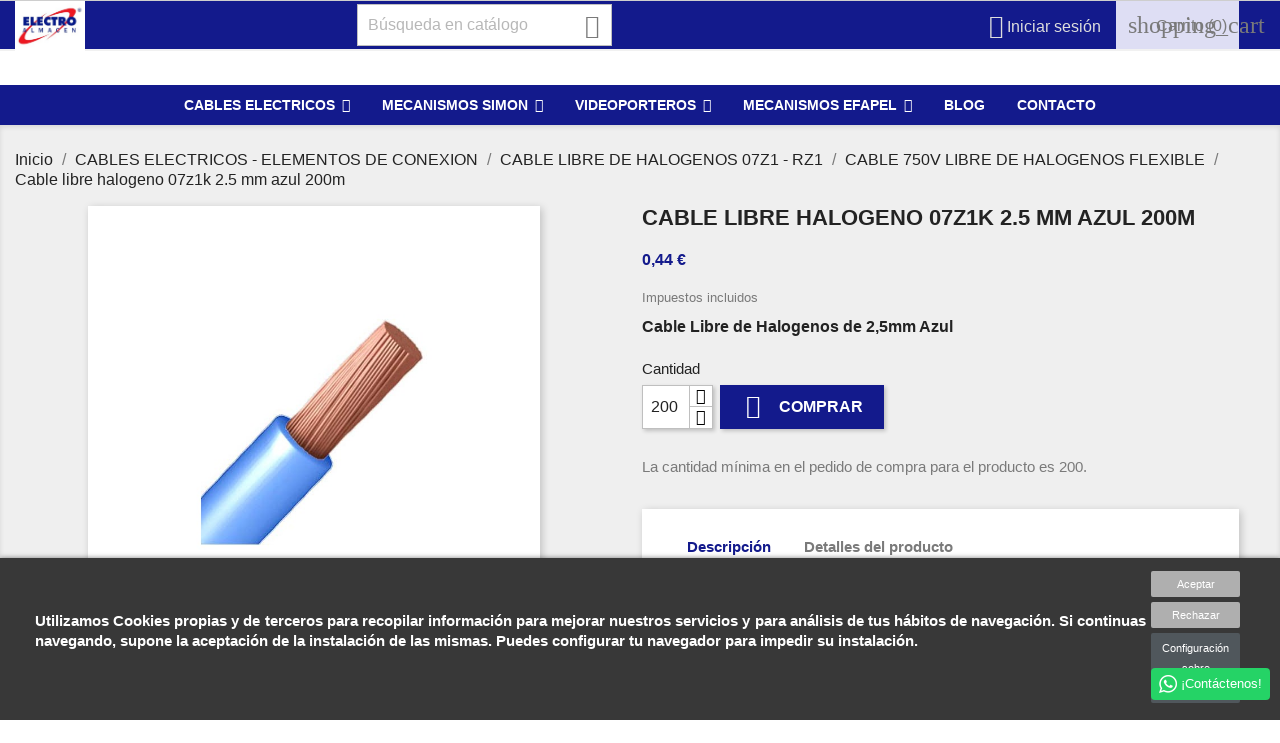

--- FILE ---
content_type: text/html; charset=utf-8
request_url: https://www.electroalmacen.es/cable-afirenas-l-h07z1-k-1x2-5-501.html
body_size: 21109
content:
<!doctype html>
<html lang="es">

  <head>
    
      
  <meta charset="utf-8">


  <meta http-equiv="x-ua-compatible" content="ie=edge">



  <link rel="canonical" href="https://www.electroalmacen.es/cable-afirenas-l-h07z1-k-1x2-5-501.html">

  <title>Cable Libre de Halogenos de 2,5mm Azul</title>
  <meta name="description" content=" div class &quot;text-base my-auto mx-auto pb-10 [--thread-content-margin:--spacing(4)] @[37rem]:[--thread-content-margin:--spacing(6)] @[72rem]:[--thread-content-ma">
  <meta name="keywords" content="">
    


  <meta name="viewport" content="width=device-width, initial-scale=1">



  <link rel="icon" type="image/vnd.microsoft.icon" href="/img/favicon.ico?1762415659">
  <link rel="shortcut icon" type="image/x-icon" href="/img/favicon.ico?1762415659">



<!-- Google Tag Manager -->
<script>(function(w,d,s,l,i){w[l]=w[l]||[];w[l].push({'gtm.start':
new Date().getTime(),event:'gtm.js'});var f=d.getElementsByTagName(s)[0],
j=d.createElement(s),dl=l!='dataLayer'?'&l='+l:'';j.async=true;j.src=
'https://www.googletagmanager.com/gtm.js?id='+i+dl;f.parentNode.insertBefore(j,f);
})(window,document,'script','dataLayer','GTM-52F3L3X');</script>
<!-- End Google Tag Manager -->



    <link rel="stylesheet" href="https://www.electroalmacen.es/themes/ClassicPI/assets/cache/theme-3e01f6282.css" type="text/css" media="all">




  

  <script type="text/javascript">
        var IdxrcookiesConfigFront = {"urlAjax":"https:\/\/www.electroalmacen.es\/module\/idxcookies\/ajax?ajax=1","forceDialog":true,"userOptions":{"date":"2026-01-26 08:13:46","divColor":"#383838","textColor":"#ffffff","divPosition":"bottom","cookiesUrl":"https%3A%2F%2Fwww.electroalmacen.es%2Fcontent%2F9-politica-de-cookies","cookiesUrlTitle":"Ver pol\u00edtica de cookies","cookiesText":"<p>Utilizamos Cookies propias y de terceros para recopilar informaci\u00f3n para mejorar nuestros servicios y para an\u00e1lisis de tus h\u00e1bitos de navegaci\u00f3n. Si continuas navegando, supone la aceptaci\u00f3n de la instalaci\u00f3n de las mismas. Puedes configurar tu navegador para impedir su instalaci\u00f3n.<\/p>","cookiesInfoText":"<p>Utilizamos Cookies propias y de terceros para recopilar informaci\u00f3n para mejorar nuestros servicios y para an\u00e1lisis de tus h\u00e1bitos de navegaci\u00f3n. Si continuas navegando, supone la aceptaci\u00f3n de la instalaci\u00f3n de las mismas. Puedes configurar tu navegador para impedir su instalaci\u00f3n.<\/p>","cookieName":"idxcookiesWarningCheck","cookiePath":"\/","cookieDomain":"www.electroalmacen.es","okText":"Aceptar","koText":"Rechazar","reject_button":true,"fixed_button":"0","button_position":"right"},"audit":false,"audit_next_page":"","cookies_list":[{"id_cookie":"8","id_template":"0","domain":"http:\/\/www.electroalmacen.es","name":"PrestaShop-34805ae8f0f575e464adf908a304dfb3","id_cookie_type":"1","id_shop":"1","module":"","date_add":"2020-07-07 17:27:59","date_upd":"2020-07-08 08:55:27","imperative":true},{"id_cookie":"5","id_template":"0","domain":"http:\/\/www.electroalmacen.es","name":"_ym_d","id_cookie_type":"0","id_shop":"1","module":null,"date_add":"2020-07-07 17:27:59","date_upd":"2020-07-07 17:27:59","imperative":false},{"id_cookie":"2","id_template":"0","domain":"http:\/\/www.electroalmacen.es","name":"_ga","id_cookie_type":"3","id_shop":"1","module":"","date_add":"2020-07-07 17:27:59","date_upd":"2020-07-08 08:50:02","imperative":false},{"id_cookie":"10","id_template":"0","domain":"http:\/\/www.electroalmacen.es","name":"_ym_visorc_64809514","id_cookie_type":"0","id_shop":"1","module":null,"date_add":"2020-07-07 17:27:59","date_upd":"2020-07-07 17:27:59","imperative":false},{"id_cookie":"7","id_template":"0","domain":"http:\/\/www.electroalmacen.es","name":"PrestaShop-3b134894304a8aa44fce71d294d2199a","id_cookie_type":"1","id_shop":"1","module":"","date_add":"2020-07-07 17:27:59","date_upd":"2020-07-08 08:55:26","imperative":true},{"id_cookie":"4","id_template":"0","domain":"http:\/\/www.electroalmacen.es","name":"_ym_uid","id_cookie_type":"0","id_shop":"1","module":null,"date_add":"2020-07-07 17:27:59","date_upd":"2020-07-07 17:27:59","imperative":false},{"id_cookie":"1","id_template":"0","domain":"http:\/\/www.electroalmacen.es","name":"PHPSESSID","id_cookie_type":"1","id_shop":"1","module":"","date_add":"2020-07-07 17:27:59","date_upd":"2020-07-08 08:49:57","imperative":true},{"id_cookie":"9","id_template":"0","domain":"http:\/\/www.electroalmacen.es","name":"_gat","id_cookie_type":"3","id_shop":"1","module":"","date_add":"2020-07-07 17:27:59","date_upd":"2020-07-08 08:55:43","imperative":false},{"id_cookie":"6","id_template":"0","domain":"http:\/\/www.electroalmacen.es","name":"_ym_isad","id_cookie_type":"0","id_shop":"1","module":null,"date_add":"2020-07-07 17:27:59","date_upd":"2020-07-07 17:27:59","imperative":false},{"id_cookie":"3","id_template":"0","domain":"http:\/\/www.electroalmacen.es","name":"_gid","id_cookie_type":"3","id_shop":"1","module":"","date_add":"2020-07-07 17:27:59","date_upd":"2020-07-08 08:50:07","imperative":false}]};
        var ajaxUrl = "\/modules\/idxcookies\/ajax.php";
        var iqitmegamenu = {"sticky":true,"mobileType":"push","containerSelector":"#wrapper .container"};
        var prestashop = {"cart":{"products":[],"totals":{"total":{"type":"total","label":"Total","amount":0,"value":"0,00\u00a0\u20ac"},"total_including_tax":{"type":"total","label":"Total (impuestos incl.)","amount":0,"value":"0,00\u00a0\u20ac"},"total_excluding_tax":{"type":"total","label":"Total (impuestos excl.)","amount":0,"value":"0,00\u00a0\u20ac"}},"subtotals":{"products":{"type":"products","label":"Subtotal","amount":0,"value":"0,00\u00a0\u20ac"},"discounts":null,"shipping":{"type":"shipping","label":"Transporte","amount":0,"value":"Gratis"},"tax":{"type":"tax","label":"Impuestos incluidos","amount":0,"value":"0,00\u00a0\u20ac"}},"products_count":0,"summary_string":"0 art\u00edculos","vouchers":{"allowed":1,"added":[]},"discounts":[],"minimalPurchase":0,"minimalPurchaseRequired":""},"currency":{"name":"euro","iso_code":"EUR","iso_code_num":"978","sign":"\u20ac"},"customer":{"lastname":null,"firstname":null,"email":null,"birthday":null,"newsletter":null,"newsletter_date_add":null,"optin":null,"website":null,"company":null,"siret":null,"ape":null,"is_logged":false,"gender":{"type":null,"name":null},"addresses":[]},"language":{"name":"Espa\u00f1ol (Spanish)","iso_code":"es","locale":"es-ES","language_code":"es-es","is_rtl":"0","date_format_lite":"d\/m\/Y","date_format_full":"d\/m\/Y H:i:s","id":3},"page":{"title":"","canonical":null,"meta":{"title":"Cable Libre de Halogenos de 2,5mm Azul","description":" div class \"text-base my-auto mx-auto pb-10 [--thread-content-margin:--spacing(4)] @[37rem]:[--thread-content-margin:--spacing(6)] @[72rem]:[--thread-content-ma","keywords":"","robots":"index"},"page_name":"product","body_classes":{"lang-es":true,"lang-rtl":false,"country-ES":true,"currency-EUR":true,"layout-full-width":true,"page-product":true,"tax-display-enabled":true,"product-id-501":true,"product-Cable libre halogeno 07z1k 2.5 mm azul 200m":true,"product-id-category-1186":true,"product-id-manufacturer-0":true,"product-id-supplier-0":true,"product-available-for-order":true},"admin_notifications":[]},"shop":{"name":"Electroalmac\u00e9n","logo":"\/img\/electroalmacen-logo-1762415659.jpg","stores_icon":"\/img\/logo_stores.png","favicon":"\/img\/favicon.ico"},"urls":{"base_url":"https:\/\/www.electroalmacen.es\/","current_url":"https:\/\/www.electroalmacen.es\/cable-afirenas-l-h07z1-k-1x2-5-501.html","shop_domain_url":"https:\/\/www.electroalmacen.es","img_ps_url":"https:\/\/www.electroalmacen.es\/img\/","img_cat_url":"https:\/\/www.electroalmacen.es\/img\/c\/","img_lang_url":"https:\/\/www.electroalmacen.es\/img\/l\/","img_prod_url":"https:\/\/www.electroalmacen.es\/img\/p\/","img_manu_url":"https:\/\/www.electroalmacen.es\/img\/m\/","img_sup_url":"https:\/\/www.electroalmacen.es\/img\/su\/","img_ship_url":"https:\/\/www.electroalmacen.es\/img\/s\/","img_store_url":"https:\/\/www.electroalmacen.es\/img\/st\/","img_col_url":"https:\/\/www.electroalmacen.es\/img\/co\/","img_url":"https:\/\/www.electroalmacen.es\/themes\/ClassicPI\/assets\/img\/","css_url":"https:\/\/www.electroalmacen.es\/themes\/ClassicPI\/assets\/css\/","js_url":"https:\/\/www.electroalmacen.es\/themes\/ClassicPI\/assets\/js\/","pic_url":"https:\/\/www.electroalmacen.es\/upload\/","pages":{"address":"https:\/\/www.electroalmacen.es\/direccion","addresses":"https:\/\/www.electroalmacen.es\/direcciones","authentication":"https:\/\/www.electroalmacen.es\/iniciar-sesion","cart":"https:\/\/www.electroalmacen.es\/carrito","category":"https:\/\/www.electroalmacen.es\/index.php?controller=category","cms":"https:\/\/www.electroalmacen.es\/index.php?controller=cms","contact":"https:\/\/www.electroalmacen.es\/contactenos","discount":"https:\/\/www.electroalmacen.es\/descuento","guest_tracking":"https:\/\/www.electroalmacen.es\/seguimiento-pedido-invitado","history":"https:\/\/www.electroalmacen.es\/historial-compra","identity":"https:\/\/www.electroalmacen.es\/datos-personales","index":"https:\/\/www.electroalmacen.es\/","my_account":"https:\/\/www.electroalmacen.es\/mi-cuenta","order_confirmation":"https:\/\/www.electroalmacen.es\/confirmacion-pedido","order_detail":"https:\/\/www.electroalmacen.es\/index.php?controller=order-detail","order_follow":"https:\/\/www.electroalmacen.es\/seguimiento-pedido","order":"https:\/\/www.electroalmacen.es\/pedido","order_return":"https:\/\/www.electroalmacen.es\/index.php?controller=order-return","order_slip":"https:\/\/www.electroalmacen.es\/facturas-abono","pagenotfound":"https:\/\/www.electroalmacen.es\/pagina-no-encontrada","password":"https:\/\/www.electroalmacen.es\/recuperar-contrase\u00f1a","pdf_invoice":"https:\/\/www.electroalmacen.es\/index.php?controller=pdf-invoice","pdf_order_return":"https:\/\/www.electroalmacen.es\/index.php?controller=pdf-order-return","pdf_order_slip":"https:\/\/www.electroalmacen.es\/index.php?controller=pdf-order-slip","prices_drop":"https:\/\/www.electroalmacen.es\/productos-rebajados","product":"https:\/\/www.electroalmacen.es\/index.php?controller=product","search":"https:\/\/www.electroalmacen.es\/busqueda","sitemap":"https:\/\/www.electroalmacen.es\/mapa del sitio","stores":"https:\/\/www.electroalmacen.es\/tiendas","supplier":"https:\/\/www.electroalmacen.es\/proveedor","register":"https:\/\/www.electroalmacen.es\/iniciar-sesion?create_account=1","order_login":"https:\/\/www.electroalmacen.es\/pedido?login=1"},"theme_assets":"\/themes\/ClassicPI\/assets\/","actions":{"logout":"https:\/\/www.electroalmacen.es\/?mylogout="}},"configuration":{"display_taxes_label":true,"is_catalog":false,"show_prices":true,"opt_in":{"partner":false},"quantity_discount":{"type":"discount","label":"Descuento"},"voucher_enabled":1,"return_enabled":1},"field_required":[],"breadcrumb":{"links":[{"title":"Inicio","url":"https:\/\/www.electroalmacen.es\/"},{"title":"CABLES ELECTRICOS - ELEMENTOS DE CONEXION","url":"https:\/\/www.electroalmacen.es\/cables-mangueras-elementos-de-conexion-1091"},{"title":"CABLE LIBRE DE HALOGENOS  07Z1 - RZ1","url":"https:\/\/www.electroalmacen.es\/cable-libre-de-halogenos-07z1-rz1-1115"},{"title":"CABLE 750V LIBRE DE HALOGENOS FLEXIBLE","url":"https:\/\/www.electroalmacen.es\/cable-750v-libre-de-halogenos-flexible-1186"},{"title":"Cable libre halogeno 07z1k 2.5 mm azul 200m","url":"https:\/\/www.electroalmacen.es\/cable-afirenas-l-h07z1-k-1x2-5-501.html"}],"count":5},"link":{"protocol_link":"https:\/\/","protocol_content":"https:\/\/"},"time":1769411626,"static_token":"1d476060fdc42067d0269e0efd30f9a7","token":"3547f8f273fb3fe1ee43dbafbff90a8b"};
      </script>







      <script>
        
        if (document.addEventListener) {
            window.addEventListener('load', setAgentsBox, false);
        } else {
            window.attachEvent('onload', setAgentsBox);
        }
        function setAgentsBox() {
        //$(document).ready(function() {
            $('#whatsappchat-agents1').jBox('Tooltip', {
                position: {
                    x: 'center',
                    y: 'top'
                },
                content: $('.whatsappchat-agents-container1'),
                trigger: 'click',
                animation: {open: 'move', close: 'move'},
                closeButton: true,
                closeOnClick: true,
                closeOnEsc: true,
                adjustPosition: true,
                adjustTracker: true,
                adjustDistance: {top: 45, right: 5, bottom: 5, left: 5},
                zIndex: 8000,
                preventDefault: true
            });
        }
        
    </script>
    <div class="whatsappchat-agents-container whatsappchat-agents-container1" style="display: none;">
        <div class="whatsappchat-agents-title whatsappchat-agents-title17" style="background-color: #25d366">¡Hola! Haz click en uno de nuestros agentes y contactaremos contigo lo antes posible.</div>
        <div class="whatsappchat-agents-content">
                            <a href="https://web.whatsapp.com/send?l=es&amp;phone=34676970234" target="_blank" class="whatsappchat-agents-content-agent">
                    <div class="whatsappchat-agents-content-image">
                        <img src="/modules/whatsappchat/views/img/agent/1_logo_electroalmacen.jpg">
                    </div>
                    <div class="whatsappchat-agents-content-info whatsappchat-agents-content-info17">
                        <span class="whatsappchat-agents-content-department"></span>
                        <span class="whatsappchat-agents-content-name whatsappchat-agents-content-name17">Electroalmacén</span>
                    </div>
                    <div class="clearfix"></div>
                </a>
                    </div>
    </div>
                <div class="whatsapp whatsapp_1 whatsapp-badge bottom-right"
            >
            <span style="background-color: #25d366" id="whatsappchat-agents1">
                <i class="whatsapp-icon" ></i>
                ¡Contáctenos!            </span>
        </div>
        
            <script type="text/javascript">
                var base_url = '/';
                var getmail_version = '1.7';
            </script>
            
        
  <script async src="https://www.googletagmanager.com/gtag/js?id=G-QP59XGQNC1"></script>
  <script>
    window.dataLayer = window.dataLayer || [];
    function gtag(){dataLayer.push(arguments);}
    gtag('js', new Date());
    gtag(
      'config',
      'G-QP59XGQNC1',
      {
        'debug_mode':false
                              }
    );
  </script>


 <!-- Global site tag (gtag.js) - Google Analytics -->
<script async src='https://www.googletagmanager.com/gtag/js?id=UA-135146917-1' data-keepinline></script>
<script data-keepinline>
    
    window.dataLayer = window.dataLayer || [];
    function gtag(){dataLayer.push(arguments);}
    gtag('js', new Date());
    
</script>
  <!-- START OF DOOFINDER SCRIPT -->
  <script type="text/javascript" defer="" src="https://eu1-search.doofinder.com/5/script/cb9e53792466950e2c0c3e16b369bb3a.js"></script>
  <!-- END OF DOOFINDER SCRIPT -->
  <!-- TO REGISTER CLICKS -->
<script>
  var dfProductLinks = [];
  var dfLinks = Object.keys(dfProductLinks);
  var doofinderAppendAfterBanner = "none";
  var doofinderQuerySelector = "#search_query_top";
</script>  
  <!-- END OF TO REGISTER CLICKS -->









    
  <meta property="og:type" content="product">
  <meta property="og:url" content="https://www.electroalmacen.es/cable-afirenas-l-h07z1-k-1x2-5-501.html">
  <meta property="og:title" content="Cable Libre de Halogenos de 2,5mm Azul">
  <meta property="og:site_name" content="Electroalmacén">
  <meta property="og:description" content=" div class &quot;text-base my-auto mx-auto pb-10 [--thread-content-margin:--spacing(4)] @[37rem]:[--thread-content-margin:--spacing(6)] @[72rem]:[--thread-content-ma">
  <meta property="og:image" content="https://www.electroalmacen.es/61195-large_default/cable-afirenas-l-h07z1-k-1x2-5.jpg">
  <meta property="product:pretax_price:amount" content="0.3614">
  <meta property="product:pretax_price:currency" content="EUR">
  <meta property="product:price:amount" content="0.44">
  <meta property="product:price:currency" content="EUR">
    <meta property="product:weight:value" content="0.030000">
  <meta property="product:weight:units" content="kg">
  

      <script type="text/javascript" src="https://www.electroalmacen.es/themes/ClassicPI/assets/cache/bottom-fad09f281.js" ></script>







  </head>

  <body id="product" class="lang-es country-es currency-eur layout-full-width page-product tax-display-enabled product-id-501 product-cable-libre-halogeno-07z1k-2-5-mm-azul-200m product-id-category-1186 product-id-manufacturer-0 product-id-supplier-0 product-available-for-order">
	
		<!-- Google Tag Manager (noscript) -->
		<noscript><iframe src="https://www.googletagmanager.com/ns.html?id=GTM-52F3L3X"
		height="0" width="0" style="display:none;visibility:hidden"></iframe></noscript>
		<!-- End Google Tag Manager (noscript) -->
	

    
      <!-- MODULE idxcookies -->

<div id="contentidxrcookies" style="display:none;">
    <div id="idxrcookies">
        <div id="divPosition" class="withRejectButton">
            <div class="contenido">
                <div id="textDiv"></div>
                <div id="buttons" >
                    <a href="#" id="idxrcookiesOK" rel="nofollow"></a>
                    <a href="#" id="idxrcookiesKO" rel="nofollow"></a>
                    <a id="cookiesConf" href="#" rel="nofollow">Configuración sobre cookies</a>
                </div>
            </div>            
        </div>
    </div>
</div>

<!-- cookie modal -->
<div id="cookieConfigurator" style="display:none;">
    <div id='cookieModal'>
        <div id='cookieModalHeader'>
            <img src="/modules/idxcookies/views/img/conf.png"/>Preferencias sobre cookies
        </div>  
        <div id='cookieModalBody'>
            
<div id="cookieModalList">    
    <ul>
        <li class="dlxctab-row active" data-id="info">Info</li>        
                <li class="dlxctab-row" data-id="1">Cookies necesarias</li>
                <li class="dlxctab-row" data-id="2">Cookies funcionales</li>
                <li class="dlxctab-row" data-id="3">Cookies de rendimiento</li>
                <li class="dlxctab-row" data-id="4">Cookies dirigidas</li>
                <li class="dlxctab-row" data-id="delete">Como eliminar cookies</li>
    </ul>
</div>
<div id="cookieModalContent">
    <div data-tab="info" class="dlxctab-content">
        <p>
            <p>Utilizamos Cookies propias y de terceros para recopilar información para mejorar nuestros servicios y para análisis de tus hábitos de navegación. Si continuas navegando, supone la aceptación de la instalación de las mismas. Puedes configurar tu navegador para impedir su instalación.</p>
        </p>
    </div>
        <div data-tab="1" class="dlxctab-content" style="display:none">
        <p class="cookie-content-title">Cookies necesarias</p>
        <p class="always-active"><i class="always-check"></i> Siempre activo</p>        <p>
            Estas cookies son extrictamente necesarias para el funcionamiento de la página, las puede desactivar cambiando la configuración de su navegador pero no podrá usar la página con normalidad.
        </p>
        <p class="cookie-content-subtitle">Cookies usadas</p>
        <ul class="info-cookie-list">
                        <li><label for="switch8"><span>http://www.electroalmacen.es</span> - PrestaShop-34805ae8f0f575e464adf908a304dfb3</label>
                <input
                       name="switch8"
                       data-modulo=""
                       data-template="0"
                       data-idcookie="8"
                       class="switch"
                       checked disabled                       ></li>
                        <li><label for="switch7"><span>http://www.electroalmacen.es</span> - PrestaShop-3b134894304a8aa44fce71d294d2199a</label>
                <input
                       name="switch7"
                       data-modulo=""
                       data-template="0"
                       data-idcookie="7"
                       class="switch"
                       checked disabled                       ></li>
                        <li><label for="switch1"><span>http://www.electroalmacen.es</span> - PHPSESSID</label>
                <input
                       name="switch1"
                       data-modulo=""
                       data-template="0"
                       data-idcookie="1"
                       class="switch"
                       checked disabled                       ></li>
                    </ul>
    </div>
        <div data-tab="2" class="dlxctab-content" style="display:none">
        <p class="cookie-content-title">Cookies funcionales</p>
                <p>
            Estas cookies proveen información necesarias a aplicaciones de la propia web o integradas de terceros, si las inhabilita puede que encuentre algunos problemas de funcionarmiento en la página.
        </p>
        <p class="cookie-content-subtitle">Cookies usadas</p>
        <ul class="info-cookie-list">
                    </ul>
    </div>
        <div data-tab="3" class="dlxctab-content" style="display:none">
        <p class="cookie-content-title">Cookies de rendimiento</p>
                <p>
            Estas cookies se usan para analizar el trafico y comportamiento de los clientes en la página, nos ayudan a entender y conocer como se interactua con la web con el objetivo de mejorar el funcionamiento.
        </p>
        <p class="cookie-content-subtitle">Cookies usadas</p>
        <ul class="info-cookie-list">
                        <li><label for="switch9"><span>http://www.electroalmacen.es</span> - _gat</label>
                <input
                       name="switch9"
                       data-modulo=""
                       data-template="0"
                       data-idcookie="9"
                       class="switch"
                       checked                        ></li>
                        <li><label for="switch3"><span>http://www.electroalmacen.es</span> - _gid</label>
                <input
                       name="switch3"
                       data-modulo=""
                       data-template="0"
                       data-idcookie="3"
                       class="switch"
                       checked                        ></li>
                        <li><label for="switch2"><span>http://www.electroalmacen.es</span> - _ga</label>
                <input
                       name="switch2"
                       data-modulo=""
                       data-template="0"
                       data-idcookie="2"
                       class="switch"
                       checked                        ></li>
                    </ul>
    </div>
        <div data-tab="4" class="dlxctab-content" style="display:none">
        <p class="cookie-content-title">Cookies dirigidas</p>
                <p>
            Estas cookies pueden ser del propio sitio o de terceros, nos ayudan a crear un perfil de sus intereses y ofrecerle una publicidad dirigida a sus gustos e intereses.
        </p>
        <p class="cookie-content-subtitle">Cookies usadas</p>
        <ul class="info-cookie-list">
                    </ul>
    </div>
        <div data-tab="delete" class="dlxctab-content" style="display:none">
        <p>
            <p>Se informa al usuario de que tiene la posibilidad de configurar su navegador de modo que se le informe de la recepción de cookies, pudiendo, si así lo desea, impedir que sean instaladas en su disco duro.</p>
<p>A continuación le proporcionamos los enlaces de diversos navegadores, a través de los cuales podrá realizar dicha configuración:</p>
<ul style="margin-top:0px;color:#555555;font-size:15px;"><li style="line-height:27px;list-style-type:square;color:#224a91;font-size:14px;"><a href="https://support.google.com/chrome/answer/95647?hl=es" target="_blank" title="Ayuda cookies Google Chrome (Se abre en una nueva ventana)" style="color:#224a91;background-color:transparent;">Google Chrome</a></li>
<li style="line-height:27px;list-style-type:square;color:#224a91;font-size:14px;"><a href="http://support.mozilla.org/es/kb/habilitar-y-deshabilitar-cookies-que-los-sitios-we" target="_blank" title="Ayuda cookies Mozilla Firefox (Se abre en una nueva ventana)" style="color:#224a91;background-color:transparent;">Mozilla Firefox</a></li>
<li style="line-height:27px;list-style-type:square;color:#224a91;font-size:14px;"><a href="http://windows.microsoft.com/es-es/windows-vista/block-or-allow-cookies" target="_blank" title="Ayuda cookies Internet Explorer (Se abre en una nueva ventana)" style="color:#224a91;background-color:transparent;">Internet Explorer</a></li>
<li style="line-height:27px;list-style-type:square;color:#224a91;font-size:14px;"><a href="http://support.apple.com/kb/ph5042" target="_blank" title="Ayuda cookies Safari (Se abre en una nueva ventana)" style="color:#224a91;background-color:transparent;">Safari</a></li>
<li style="line-height:27px;list-style-type:square;color:#224a91;font-size:14px;"><a href="http://support.apple.com/kb/ht1677?viewlocale=es_es&locale=es_es" target="_blank" title="Ayuda cookies Safari para IOS (iPhone y iPad) (Se abre en una nueva ventana)" style="color:#224a91;background-color:transparent;">Safari para IOS (iPhone y iPad)</a></li>
<li style="line-height:27px;list-style-type:square;color:#224a91;font-size:14px;"><a href="https://support.google.com/chrome/answer/2392971?hl=es" target="_blank" title="Ayuda cookies Chrome para Android (Se abre en una nueva ventana)" style="color:#224a91;background-color:transparent;">Chrome para Android</a></li>
</ul>
        </p>
    </div>
</div>

        </div>
        <div id='cookieModalFooter'>
            <a class="cookie-info-page" rel="nofollow" href="https://www.electroalmacen.es/content/9-politica-de-cookies">Ver política de cookies</a>
            <a class="btn-config" rel="nofollow" id="js-save-cookieconf">Guardar</a>
        </div>
    </div>
</div>
<!-- end cookie modal -->



    

    <main>
      
              

      <header id="header">
        
            <script src='https://www.google.com/recaptcha/api.js'></script>

  <div class="header-banner">
    
  </div>



  <nav class="header-nav">
    <div class="container">
      <div class="row">
        <div class="hidden-sm-down">
          <div class="col-md-6 col-xs-12">
            <a href="https://www.electroalmacen.es/">
				<img class="logo img-responsive" src="/img/electroalmacen-logo-1762415659.jpg" alt="Electroalmacén" style="height:50px;">
			</a>
			<!-- Block search module TOP -->
<div id="search_widget" class="search-widget" data-search-controller-url="//www.electroalmacen.es/busqueda">
	<form method="get" action="//www.electroalmacen.es/busqueda">
		<input type="hidden" name="controller" value="search">
		<input type="text" name="s" value="" placeholder="Búsqueda en catálogo" aria-label="Buscar">
		<button type="submit">
			<i class="material-icons search">&#xE8B6;</i>
      <span class="hidden-xl-down">Buscar</span>
		</button>
	</form>
</div>
<!-- /Block search module TOP -->

          </div>
          <div class="col-md-6 right-nav">
              <div id="_desktop_user_info">
  <div class="user-info">
          <a
        href="https://www.electroalmacen.es/mi-cuenta"
        title="Acceda a su cuenta de cliente"
        rel="nofollow"
      >
        <i class="material-icons">&#xE7FF;</i>
        <span class="hidden-sm-down">Iniciar sesión</span>
      </a>
      </div>
</div>
<div id="_desktop_cart">
  <div class="blockcart cart-preview inactive" data-refresh-url="//www.electroalmacen.es/module/ps_shoppingcart/ajax">
    <div class="header">
              <i class="material-icons shopping-cart">shopping_cart</i>
        <span class="hidden-sm-down">Carrito</span>
        <span class="cart-products-count">(0)</span>
          </div>
  </div>
</div>

          </div>
        </div>
        <div class="hidden-md-up text-sm-center mobile">
          <div class="float-xs-left" id="menu-icon">
            <i class="material-icons d-inline">&#xE5D2;</i>
          </div>
          <div class="float-xs-right" id="_mobile_cart"></div>
          <div class="float-xs-right" id="_mobile_user_info"></div>
          <div class="top-logo" id="_mobile_logo"></div>
          <div class="clearfix"></div>
        </div>
      </div>
    </div>
  </nav>



  <div class="header-top">
    <div class="container">
       <div class="row">
        <div class="col-md-12 hidden-sm-down" id="_desktop_logo">
          <a href="https://www.electroalmacen.es/">
            <img class="logo img-responsive" src="/img/electroalmacen-logo-1762415659.jpg" alt="Electroalmacén">
          </a>
        </div>
        <div class="col-md-12 col-sm-12 position-static">
          <!-- Block search module TOP -->
<div id="search_widget" class="search-widget" data-search-controller-url="//www.electroalmacen.es/busqueda">
	<form method="get" action="//www.electroalmacen.es/busqueda">
		<input type="hidden" name="controller" value="search">
		<input type="text" name="s" value="" placeholder="Búsqueda en catálogo" aria-label="Buscar">
		<button type="submit">
			<i class="material-icons search">&#xE8B6;</i>
      <span class="hidden-xl-down">Buscar</span>
		</button>
	</form>
</div>
<!-- /Block search module TOP -->

          <div class="clearfix"></div>
        </div>
      </div>
      <div id="mobile_top_menu_wrapper" class="row hidden-md-up" style="display:none;">
        <div class="js-top-menu mobile" id="_mobile_top_menu"></div>
        <div class="js-top-menu-bottom">
          <div id="_mobile_currency_selector"></div>
          <div id="_mobile_language_selector"></div>
          <div id="_mobile_contact_link"></div>
        </div>
      </div>
    </div>
  </div>
  	<div class="container container-iqit-menu">
	<div  class="iqitmegamenu-wrapper cbp-hor-width-1 iqitmegamenu-all clearfix">
		<div id="iqitmegamenu-horizontal" class="iqitmegamenu  cbp-nosticky  cbp-sticky-transparent" role="navigation">
			<div class="container">

								
				<nav id="cbp-hrmenu" class="cbp-hrmenu cbp-horizontal cbp-hrsub-narrow   cbp-fade-slide-bottom  cbp-arrowed    cbp-menu-centered ">
					<ul>
												<li id="cbp-hrmenu-tab-5" class="cbp-hrmenu-tab cbp-hrmenu-tab-5  cbp-has-submeu">
	<a href="https://www.electroalmacen.es/cables-mangueras-elementos-de-conexion-1091" >

								<span class="cbp-tab-title">
								CABLES ELECTRICOS <i class="fa fa-angle-down cbp-submenu-aindicator"></i></span>
														</a>
														<div class="cbp-hrsub col-xs-12">
								<div class="cbp-triangle-container"><div class="cbp-triangle-top"></div><div class="cbp-triangle-top-back"></div></div>
								<div class="cbp-hrsub-inner">
																		
																																	




<div class="row menu_row menu-element  first_rows menu-element-id-1">
                

                                                




    <div class="col-xs-3 cbp-menu-column cbp-menu-element menu-element-id-2 ">
        <div class="cbp-menu-column-inner">
                        
                
                
                    
                                                    <div class="row cbp-categories-row">
                                                                                                            <div class="col-xs-12">
                                            <div class="cbp-category-link-w"><a href="https://www.electroalmacen.es/puesta-tierra-1108"
                                                                                class="cbp-column-title cbp-category-title">MATERIALES PARA PUESTA TIERRA Y TRENZADA</a>
                                                                                                                                                        <ul class="cbp-links cbp-category-tree"><li ><div class="cbp-category-link-w"><a href="https://www.electroalmacen.es/puesta-a-tierra-1174">PUESTA A TIERRA</a></div></li></ul>

                                                                                            </div>
                                        </div>
                                                                                                </div>
                                            
                
            

            
            </div>    </div>

                                    




    <div class="col-xs-3 cbp-menu-column cbp-menu-element menu-element-id-3 ">
        <div class="cbp-menu-column-inner">
                        
                
                
                    
                                                    <div class="row cbp-categories-row">
                                                                                                                                </div>
                                            
                
            

            
            </div>    </div>

                                    




    <div class="col-xs-3 cbp-menu-column cbp-menu-element menu-element-id-5 ">
        <div class="cbp-menu-column-inner">
                        
                
                
                    
                                                    <div class="row cbp-categories-row">
                                                                                                            <div class="col-xs-12">
                                            <div class="cbp-category-link-w"><a href="https://www.electroalmacen.es/cable-antena-1110"
                                                                                class="cbp-column-title cbp-category-title">CABLE ANTENA</a>
                                                                                                                                                        <ul class="cbp-links cbp-category-tree"><li ><div class="cbp-category-link-w"><a href="https://www.electroalmacen.es/cable-antenas-para-interior-1178">CABLE ANTENAS PARA INTERIOR</a></div></li></ul>

                                                                                            </div>
                                        </div>
                                                                                                </div>
                                            
                
            

            
            </div>    </div>

                                    




    <div class="col-xs-3 cbp-menu-column cbp-menu-element menu-element-id-6 ">
        <div class="cbp-menu-column-inner">
                        
                
                
                    
                                                    <div class="row cbp-categories-row">
                                                                                                                                </div>
                                            
                
            

            
            </div>    </div>

                            
                </div>

																							




<div class="row menu_row menu-element  first_rows menu-element-id-4">
                

                                                




    <div class="col-xs-3 cbp-menu-column cbp-menu-element menu-element-id-7 ">
        <div class="cbp-menu-column-inner">
                        
                
                
                    
                                                    <div class="row cbp-categories-row">
                                                                                                            <div class="col-xs-12">
                                            <div class="cbp-category-link-w"><a href="https://www.electroalmacen.es/cable-sonido-1111"
                                                                                class="cbp-column-title cbp-category-title">CABLE SONIDO</a>
                                                                                                                                                        <ul class="cbp-links cbp-category-tree"><li ><div class="cbp-category-link-w"><a href="https://www.electroalmacen.es/sonido-megafonia-1180">SONIDO - MEGAFONIA</a></div></li></ul>

                                                                                            </div>
                                        </div>
                                                                                                </div>
                                            
                
            

            
            </div>    </div>

                                    




    <div class="col-xs-3 cbp-menu-column cbp-menu-element menu-element-id-8 ">
        <div class="cbp-menu-column-inner">
                        
                
                
                    
                                                    <div class="row cbp-categories-row">
                                                                                                            <div class="col-xs-12">
                                            <div class="cbp-category-link-w"><a href="https://www.electroalmacen.es/cable-voz-y-datos-1112"
                                                                                class="cbp-column-title cbp-category-title">CABLE VOZ Y DATOS</a>
                                                                                                                                                        <ul class="cbp-links cbp-category-tree"><li ><div class="cbp-category-link-w"><a href="https://www.electroalmacen.es/cable-utp-cat-6-1182">CABLE UTP CAT.6</a></div></li></ul>

                                                                                            </div>
                                        </div>
                                                                                                </div>
                                            
                
            

            
            </div>    </div>

                                    




    <div class="col-xs-3 cbp-menu-column cbp-menu-element menu-element-id-9 ">
        <div class="cbp-menu-column-inner">
                        
                
                
                    
                                                    <div class="row cbp-categories-row">
                                                                                                                                </div>
                                            
                
            

            
            </div>    </div>

                                    




    <div class="col-xs-3 cbp-menu-column cbp-menu-element menu-element-id-10 ">
        <div class="cbp-menu-column-inner">
                        
                
                
                    
                                                    <div class="row cbp-categories-row">
                                                                                                                                </div>
                                            
                
            

            
            </div>    </div>

                            
                </div>

																							




<div class="row menu_row menu-element  first_rows menu-element-id-11">
                

                                                




    <div class="col-xs-3 cbp-menu-column cbp-menu-element menu-element-id-12 ">
        <div class="cbp-menu-column-inner">
                        
                
                
                    
                                                    <div class="row cbp-categories-row">
                                                                                                            <div class="col-xs-12">
                                            <div class="cbp-category-link-w"><a href="https://www.electroalmacen.es/cable-libre-de-halogenos-07z1-rz1-1115"
                                                                                class="cbp-column-title cbp-category-title">CABLE LIBRE DE HALOGENOS  07Z1 - RZ1</a>
                                                                                                                                                        <ul class="cbp-links cbp-category-tree"><li ><div class="cbp-category-link-w"><a href="https://www.electroalmacen.es/cable-750v-libre-de-halogenos-flexible-1186">CABLE 750V LIBRE DE HALOGENOS FLEXIBLE</a></div></li><li ><div class="cbp-category-link-w"><a href="https://www.electroalmacen.es/manguera-1000v-libre-de-halogenos-flexible-1188">MANGUERA 1000V LIBRE DE HALOGENOS FLEXIBLE</a></div></li></ul>

                                                                                            </div>
                                        </div>
                                                                                                </div>
                                            
                
            

            
            </div>    </div>

                                    




    <div class="col-xs-3 cbp-menu-column cbp-menu-element menu-element-id-13 ">
        <div class="cbp-menu-column-inner">
                        
                
                
                    
                                                    <div class="row cbp-categories-row">
                                                                                                            <div class="col-xs-12">
                                            <div class="cbp-category-link-w"><a href="https://www.electroalmacen.es/legrand-bornas-y-becos-1116"
                                                                                class="cbp-column-title cbp-category-title">LEGRAND - BORNAS Y BECOS</a>
                                                                                                                                                        <ul class="cbp-links cbp-category-tree"><li ><div class="cbp-category-link-w"><a href="https://www.electroalmacen.es/becos-1190">BECOS</a></div></li><li ><div class="cbp-category-link-w"><a href="https://www.electroalmacen.es/bornas-1189">BORNAS</a></div></li><li ><div class="cbp-category-link-w"><a href="https://www.electroalmacen.es/material-instalacion-1191">MATERIAL INSTALACION</a></div></li></ul>

                                                                                            </div>
                                        </div>
                                                                                                </div>
                                            
                
            

            
            </div>    </div>

                                    




    <div class="col-xs-3 cbp-menu-column cbp-menu-element menu-element-id-14 ">
        <div class="cbp-menu-column-inner">
                        
                
                
                    
                                                    <div class="row cbp-categories-row">
                                                                                                            <div class="col-xs-12">
                                            <div class="cbp-category-link-w"><a href="https://www.electroalmacen.es/obo-regletas-de-conexion-1119"
                                                                                class="cbp-column-title cbp-category-title">REGLETAS DE CONEXION</a>
                                                                                                                                            </div>
                                        </div>
                                                                                                </div>
                                            
                
            

            
            </div>    </div>

                                    




    <div class="col-xs-3 cbp-menu-column cbp-menu-element menu-element-id-15 ">
        <div class="cbp-menu-column-inner">
                        
                
                
                    
                                                    <div class="row cbp-categories-row">
                                                                                                                                </div>
                                            
                
            

            
            </div>    </div>

                            
                </div>

																							




<div class="row menu_row menu-element  first_rows menu-element-id-16">
                

                                                




    <div class="col-xs-3 cbp-menu-column cbp-menu-element menu-element-id-17 ">
        <div class="cbp-menu-column-inner">
                        
                
                
                    
                                                    <div class="row cbp-categories-row">
                                                                                                            <div class="col-xs-12">
                                            <div class="cbp-category-link-w"><a href="https://www.electroalmacen.es/simon-brico-carretes-cable-al-corte-1747"
                                                                                class="cbp-column-title cbp-category-title">SIMON BRICO CARRETES Y CABLE AL CORTE</a>
                                                                                                                                                        <ul class="cbp-links cbp-category-tree"><li ><div class="cbp-category-link-w"><a href="https://www.electroalmacen.es/cableado-a-corte-1749">CABLEADO A CORTE</a></div></li></ul>

                                                                                            </div>
                                        </div>
                                                                                                </div>
                                            
                
            

            
            </div>    </div>

                                    




    <div class="col-xs-3 cbp-menu-column cbp-menu-element menu-element-id-18 ">
        <div class="cbp-menu-column-inner">
                        
                
                
                    
                                                    <div class="row cbp-categories-row">
                                                                                                            <div class="col-xs-12">
                                            <div class="cbp-category-link-w"><a href="https://www.electroalmacen.es/terminales-punteras-manguitos-1121"
                                                                                class="cbp-column-title cbp-category-title">TERMINALES - PUNTERAS - MANGUITOS</a>
                                                                                                                                                        <ul class="cbp-links cbp-category-tree"><li ><div class="cbp-category-link-w"><a href="https://www.electroalmacen.es/manguitos-1198">MANGUITOS</a></div></li><li ><div class="cbp-category-link-w"><a href="https://www.electroalmacen.es/punteras-1197">PUNTERAS</a></div></li><li ><div class="cbp-category-link-w"><a href="https://www.electroalmacen.es/terminales-1196">TERMINALES</a></div></li></ul>

                                                                                            </div>
                                        </div>
                                                                                                </div>
                                            
                
            

            
            </div>    </div>

                                    




    <div class="col-xs-3 cbp-menu-column cbp-menu-element menu-element-id-19 ">
        <div class="cbp-menu-column-inner">
                        
                
                
                    
                                                    <div class="row cbp-categories-row">
                                                                                                                                </div>
                                            
                
            

            
            </div>    </div>

                                    




    <div class="col-xs-3 cbp-menu-column cbp-menu-element menu-element-id-20 ">
        <div class="cbp-menu-column-inner">
                        
                
                
                    
                                                    <div class="row cbp-categories-row">
                                                                                                            <div class="col-xs-12">
                                            <div class="cbp-category-link-w"><a href="https://www.electroalmacen.es/conectores-niled-1118"
                                                                                class="cbp-column-title cbp-category-title">CONECTORES NILED</a>
                                                                                                                                            </div>
                                        </div>
                                                                                                </div>
                                            
                
            

            
            </div>    </div>

                            
                </div>

																					
																										</div>
							</div>
													</li>
												<li id="cbp-hrmenu-tab-6" class="cbp-hrmenu-tab cbp-hrmenu-tab-6  cbp-has-submeu">
	<a href="https://www.electroalmacen.es/mecanismos-simon-1547" >

								<span class="cbp-tab-title">
								MECANISMOS SIMON <i class="fa fa-angle-down cbp-submenu-aindicator"></i></span>
														</a>
														<div class="cbp-hrsub col-xs-12">
								<div class="cbp-triangle-container"><div class="cbp-triangle-top"></div><div class="cbp-triangle-top-back"></div></div>
								<div class="cbp-hrsub-inner">
																		
																																	




<div class="row menu_row menu-element  first_rows menu-element-id-1">
                

                                                




    <div class="col-xs-12 cbp-menu-column cbp-menu-element menu-element-id-2 ">
        <div class="cbp-menu-column-inner">
                        
                
                
                    
                                                    <div class="row cbp-categories-row">
                                                                                                            <div class="col-xs-3">
                                            <div class="cbp-category-link-w"><a href="https://www.electroalmacen.es/mecanismos-simon-82-concept-interruptores-llaves-1674"
                                                                                class="cbp-column-title cbp-category-title">SIMON 82 CONCEPT MECANISMOS</a>
                                                                                                                                            </div>
                                        </div>
                                                                                                                                                <div class="col-xs-3">
                                            <div class="cbp-category-link-w"><a href="https://www.electroalmacen.es/marcos-simon-82-concept-embellecedores-1676"
                                                                                class="cbp-column-title cbp-category-title">SIMON 82 CONCEPT MARCOS</a>
                                                                                                                                            </div>
                                        </div>
                                                                                                                                                <div class="col-xs-3">
                                            <div class="cbp-category-link-w"><a href="https://www.electroalmacen.es/simon-100-mecanismos-1553"
                                                                                class="cbp-column-title cbp-category-title">SIMON 100  MECANISMOS</a>
                                                                                                                                            </div>
                                        </div>
                                                                                                                                                <div class="col-xs-3">
                                            <div class="cbp-category-link-w"><a href="https://www.electroalmacen.es/simon-100-teclas-y-tapas-1554"
                                                                                class="cbp-column-title cbp-category-title">SIMON 100  TECLAS Y TAPAS</a>
                                                                                                                                            </div>
                                        </div>
                                                                                                                                                <div class="col-xs-3">
                                            <div class="cbp-category-link-w"><a href="https://www.electroalmacen.es/simon-100-marcos-1555"
                                                                                class="cbp-column-title cbp-category-title">SIMON 100  MARCOS</a>
                                                                                                                                            </div>
                                        </div>
                                                                                                                                                <div class="col-xs-3">
                                            <div class="cbp-category-link-w"><a href="https://www.electroalmacen.es/simon-100-kits-1556"
                                                                                class="cbp-column-title cbp-category-title">SIMON 100  KITS</a>
                                                                                                                                            </div>
                                        </div>
                                                                                                                                                <div class="col-xs-3">
                                            <div class="cbp-category-link-w"><a href="https://www.electroalmacen.es/simon-27-marcos-neos-1552"
                                                                                class="cbp-column-title cbp-category-title">SIMON 27  MARCOS NEOS</a>
                                                                                                                                            </div>
                                        </div>
                                                                                                                                                <div class="col-xs-3">
                                            <div class="cbp-category-link-w"><a href="https://www.electroalmacen.es/simon-27-mecanismos-1548"
                                                                                class="cbp-column-title cbp-category-title">SIMON 27  MECANISMOS</a>
                                                                                                                                            </div>
                                        </div>
                                                                                                                                                <div class="col-xs-3">
                                            <div class="cbp-category-link-w"><a href="https://www.electroalmacen.es/simon-27-marcos-play-1549"
                                                                                class="cbp-column-title cbp-category-title">SIMON 27  TECLAS Y TAPAS</a>
                                                                                                                                            </div>
                                        </div>
                                                                                                                                                <div class="col-xs-3">
                                            <div class="cbp-category-link-w"><a href="https://www.electroalmacen.es/simon-27-tapas-1550"
                                                                                class="cbp-column-title cbp-category-title">SIMON 27  MARCOS</a>
                                                                                                                                            </div>
                                        </div>
                                                                                                                                                <div class="col-xs-3">
                                            <div class="cbp-category-link-w"><a href="https://www.electroalmacen.es/simon-27-marcos-neos-1551"
                                                                                class="cbp-column-title cbp-category-title">SIMON 27  MARCOS PLAY</a>
                                                                                                                                            </div>
                                        </div>
                                                                                                                                                                                                                    <div class="col-xs-3">
                                            <div class="cbp-category-link-w"><a href="https://www.electroalmacen.es/simon-31-1558"
                                                                                class="cbp-column-title cbp-category-title">SIMON 31</a>
                                                                                                                                            </div>
                                        </div>
                                                                                                                                                <div class="col-xs-3">
                                            <div class="cbp-category-link-w"><a href="https://www.electroalmacen.es/simon-44-aqua-1559"
                                                                                class="cbp-column-title cbp-category-title">SIMON 44  AQUA</a>
                                                                                                                                            </div>
                                        </div>
                                                                                                                                                <div class="col-xs-3">
                                            <div class="cbp-category-link-w"><a href="https://www.electroalmacen.es/simon-73-loft-superficie-mecanismos-1560"
                                                                                class="cbp-column-title cbp-category-title">SIMON 73  MECANISMOS</a>
                                                                                                                                            </div>
                                        </div>
                                                                                                                                                <div class="col-xs-3">
                                            <div class="cbp-category-link-w"><a href="https://www.electroalmacen.es/simon-73-loft-teclas-y-tapas-1561"
                                                                                class="cbp-column-title cbp-category-title">SIMON 73  TECLAS Y TAPAS</a>
                                                                                                                                            </div>
                                        </div>
                                                                                                                                                <div class="col-xs-3">
                                            <div class="cbp-category-link-w"><a href="https://www.electroalmacen.es/simon-73-teclas-y-tapas-1562"
                                                                                class="cbp-column-title cbp-category-title">SIMON 73  MARCOS</a>
                                                                                                                                            </div>
                                        </div>
                                                                                                                                                <div class="col-xs-3">
                                            <div class="cbp-category-link-w"><a href="https://www.electroalmacen.es/simon-73-marcos-1563"
                                                                                class="cbp-column-title cbp-category-title">SIMON 73  LOFT MARCOS</a>
                                                                                                                                            </div>
                                        </div>
                                                                                                                                                <div class="col-xs-3">
                                            <div class="cbp-category-link-w"><a href="https://www.electroalmacen.es/simon-73-loft-marcos-1564"
                                                                                class="cbp-column-title cbp-category-title">SIMON 73  LOFT MONOBLOCK</a>
                                                                                                                                            </div>
                                        </div>
                                                                                                                                                <div class="col-xs-3">
                                            <div class="cbp-category-link-w"><a href="https://www.electroalmacen.es/simon-75-82-88-mecanismos-1565"
                                                                                class="cbp-column-title cbp-category-title">SIMON 75  82  88  MECANISMOS</a>
                                                                                                                                            </div>
                                        </div>
                                                                                                                                                <div class="col-xs-3">
                                            <div class="cbp-category-link-w"><a href="https://www.electroalmacen.es/simon-75-teclas-y-tapas-1566"
                                                                                class="cbp-column-title cbp-category-title">SIMON 75  TECLAS Y TAPAS</a>
                                                                                                                                            </div>
                                        </div>
                                                                                                                                                <div class="col-xs-3">
                                            <div class="cbp-category-link-w"><a href="https://www.electroalmacen.es/simon-75-marcos-1567"
                                                                                class="cbp-column-title cbp-category-title">SIMON 75  MARCOS</a>
                                                                                                                                            </div>
                                        </div>
                                                                                                                                                <div class="col-xs-3">
                                            <div class="cbp-category-link-w"><a href="https://www.electroalmacen.es/simon-82-teclas-y-tapas-1568"
                                                                                class="cbp-column-title cbp-category-title">SIMON 82  TECLAS Y TAPAS</a>
                                                                                                                                            </div>
                                        </div>
                                                                                                                                                <div class="col-xs-3">
                                            <div class="cbp-category-link-w"><a href="https://www.electroalmacen.es/simon-82-marcos-1569"
                                                                                class="cbp-column-title cbp-category-title">SIMON 82  MARCOS</a>
                                                                                                                                            </div>
                                        </div>
                                                                                                                                                <div class="col-xs-3">
                                            <div class="cbp-category-link-w"><a href="https://www.electroalmacen.es/simon-82-marcos-detail82-1570"
                                                                                class="cbp-column-title cbp-category-title">SIMON 82  MARCOS DETAIL82</a>
                                                                                                                                            </div>
                                        </div>
                                                                                                                                                <div class="col-xs-3">
                                            <div class="cbp-category-link-w"><a href="https://www.electroalmacen.es/simon-82-marcos-nature-1571"
                                                                                class="cbp-column-title cbp-category-title">SIMON 82  MARCOS NATURE</a>
                                                                                                                                            </div>
                                        </div>
                                                                                                                                                <div class="col-xs-3">
                                            <div class="cbp-category-link-w"><a href="https://www.electroalmacen.es/simon-brico-1690"
                                                                                class="cbp-column-title cbp-category-title">SIMON BRICO</a>
                                                                                                                                            </div>
                                        </div>
                                                                                                                                                <div class="col-xs-3">
                                            <div class="cbp-category-link-w"><a href="https://www.electroalmacen.es/simon-82-concept-teclas-y-tapas-mecanismos-1675"
                                                                                class="cbp-column-title cbp-category-title">SIMON 82 CONCEPT TECLAS Y TAPAS</a>
                                                                                                                                            </div>
                                        </div>
                                                                                                </div>
                                            
                
            

            
            </div>    </div>

                            
                </div>

																					
																										</div>
							</div>
													</li>
												<li id="cbp-hrmenu-tab-3" class="cbp-hrmenu-tab cbp-hrmenu-tab-3  cbp-has-submeu">
	<a href="https://www.electroalmacen.es/videoporteros-1104" >

								<span class="cbp-tab-title">
								VIDEOPORTEROS <i class="fa fa-angle-down cbp-submenu-aindicator"></i></span>
														</a>
														<div class="cbp-hrsub col-xs-12">
								<div class="cbp-triangle-container"><div class="cbp-triangle-top"></div><div class="cbp-triangle-top-back"></div></div>
								<div class="cbp-hrsub-inner">
																		
																																	




<div class="row menu_row menu-element  first_rows menu-element-id-1">
                

                                                




    <div class="col-xs-2 cbp-menu-column cbp-menu-element menu-element-id-5 ">
        <div class="cbp-menu-column-inner">
                        
                
                                    <ul class="cbp-manufacturers row">
                                                                                                                <li class="col-xs-12 transition-opacity-300">
                                    <a href="https://www.electroalmacen.es/3_auta-comunicaciones"
                                       title="Manufacturer - AUTA COMUNICACIONES">
                                        <img src="https://www.electroalmacen.es/img/m/3-small_default.jpg"
                                             class="img-fluid logo_manufacturer "  width="98" height="98"                                             alt="Manufacturer - AUTA COMUNICACIONES"/>
                                    </a>
                                </li>
                                                                        </ul>
                
            

            
            </div>    </div>

                                    




    <div class="col-xs-4 cbp-menu-column cbp-menu-element menu-element-id-3 ">
        <div class="cbp-menu-column-inner">
                        
                
                
                    
                                                    <div class="row cbp-categories-row">
                                                                                                                                </div>
                                            
                
            

            
            </div>    </div>

                                    




    <div class="col-xs-2 cbp-menu-column cbp-menu-element menu-element-id-6 ">
        <div class="cbp-menu-column-inner">
                        
                
                                    <ul class="cbp-manufacturers row">
                                                                                                                <li class="col-xs-12 transition-opacity-300">
                                    <a href="https://www.electroalmacen.es/8_fermax-electronica"
                                       title="Manufacturer - FERMAX ELECTRONICA">
                                        <img src="https://www.electroalmacen.es/img/m/8-small_default.jpg"
                                             class="img-fluid logo_manufacturer "  width="98" height="98"                                             alt="Manufacturer - FERMAX ELECTRONICA"/>
                                    </a>
                                </li>
                                                                        </ul>
                
            

            
            </div>    </div>

                                    




    <div class="col-xs-4 cbp-menu-column cbp-menu-element menu-element-id-4 ">
        <div class="cbp-menu-column-inner">
                        
                
                
                    
                                                    <div class="row cbp-categories-row">
                                                                                                            <div class="col-xs-12">
                                            <div class="cbp-category-link-w"><a href="https://www.electroalmacen.es/fermax-electronica-1166"
                                                                                class="cbp-column-title cbp-category-title">FERMAX ELECTRONICA</a>
                                                                                                                                                        <ul class="cbp-links cbp-category-tree"><li ><div class="cbp-category-link-w"><a href="https://www.electroalmacen.es/accesorios-1349">ACCESORIOS FERMAX</a></div></li><li ><div class="cbp-category-link-w"><a href="https://www.electroalmacen.es/alimentadores-abrepuertas-y-conserjeria-1347">ALIMENTADORES, ABREPUERTAS Y CONSERJERIA</a></div></li><li ><div class="cbp-category-link-w"><a href="https://www.electroalmacen.es/control-de-accesos-1800">CONTROL DE ACCESOS</a></div></li><li ><div class="cbp-category-link-w"><a href="https://www.electroalmacen.es/kits-y-accesorios-1346">KITS Y ACCESORIOS</a></div></li><li ><div class="cbp-category-link-w"><a href="https://www.electroalmacen.es/monitores-y-telefonos-1348">MONITORES Y TELEFONOS FERMAX</a></div></li><li ><div class="cbp-category-link-w"><a href="https://www.electroalmacen.es/placas-cajas-1390">PLACAS - CAJAS</a></div></li></ul>

                                                                                            </div>
                                        </div>
                                                                                                </div>
                                            
                
            

            
            </div>    </div>

                            
                </div>

																					
																										</div>
							</div>
													</li>
												<li id="cbp-hrmenu-tab-4" class="cbp-hrmenu-tab cbp-hrmenu-tab-4  cbp-has-submeu">
	<a href="https://www.electroalmacen.es/mecanismos-efapel-1572" >

								<span class="cbp-tab-title">
								MECANISMOS EFAPEL <i class="fa fa-angle-down cbp-submenu-aindicator"></i></span>
														</a>
														<div class="cbp-hrsub col-xs-12">
								<div class="cbp-triangle-container"><div class="cbp-triangle-top"></div><div class="cbp-triangle-top-back"></div></div>
								<div class="cbp-hrsub-inner">
																		
																																	




<div class="row menu_row menu-element  first_rows menu-element-id-1">
                

                                                




    <div class="col-xs-2 cbp-menu-column cbp-menu-element menu-element-id-2 ">
        <div class="cbp-menu-column-inner">
                        
                
                
                                            <ul class="cbp-links cbp-valinks cbp-valinks-vertical">
                                                                                                <li><a href="https://www.electroalmacen.es/efapel-logus-90-teclas-y-tapas-1573"
                                           >EFAPEL LOGUS 90 TECLAS Y TAPAS</a>
                                    </li>
                                                                                    </ul>
                    
                
            

            
            </div>    </div>

                                    




    <div class="col-xs-2 cbp-menu-column cbp-menu-element menu-element-id-3 ">
        <div class="cbp-menu-column-inner">
                        
                
                
                                            <ul class="cbp-links cbp-valinks cbp-valinks-vertical">
                                                                                                <li><a href="https://www.electroalmacen.es/efapel-logus-90-marcos-base-aquarella-1574"
                                           >EFAPEL LOGUS 90 MARCOS BASE AQUARELLA</a>
                                    </li>
                                                                                    </ul>
                    
                
            

            
            </div>    </div>

                                    




    <div class="col-xs-2 cbp-menu-column cbp-menu-element menu-element-id-4 ">
        <div class="cbp-menu-column-inner">
                        
                
                
                                            <ul class="cbp-links cbp-valinks cbp-valinks-vertical">
                                                                                                <li><a href="https://www.electroalmacen.es/efapel-logus-90-marcos-animato-1575"
                                           >EFAPEL LOGUS 90 MARCOS ANIMATO</a>
                                    </li>
                                                                                    </ul>
                    
                
            

            
            </div>    </div>

                                    




    <div class="col-xs-2 cbp-menu-column cbp-menu-element menu-element-id-5 ">
        <div class="cbp-menu-column-inner">
                        
                
                
                                            <ul class="cbp-links cbp-valinks cbp-valinks-vertical">
                                                                                                <li><a href="https://www.electroalmacen.es/efapel-mecanismos-mec21-1578"
                                           >EFAPEL MECANISMOS MEC21</a>
                                    </li>
                                                                                    </ul>
                    
                
            

            
            </div>    </div>

                                    




    <div class="col-xs-2 cbp-menu-column cbp-menu-element menu-element-id-6 ">
        <div class="cbp-menu-column-inner">
                        
                
                
                                            <ul class="cbp-links cbp-valinks cbp-valinks-vertical">
                                                                                                <li><a href="https://www.electroalmacen.es/efapel-estanca-48-1600"
                                           >EFAPEL ESTANCA 48</a>
                                    </li>
                                                                                    </ul>
                    
                
            

            
            </div>    </div>

                            
                </div>

																					
																										</div>
							</div>
													</li>
												<li id="cbp-hrmenu-tab-10" class="cbp-hrmenu-tab cbp-hrmenu-tab-10 ">
	<a href="https://www.electroalmacen.es/blog.html" >

								<span class="cbp-tab-title">
								Blog</span>
														</a>
													</li>
												<li id="cbp-hrmenu-tab-11" class="cbp-hrmenu-tab cbp-hrmenu-tab-11 ">
	<a href="https://www.electroalmacen.es/contactenos" >

								<span class="cbp-tab-title">
								Contacto</span>
														</a>
													</li>
											</ul>
				</nav>



			</div>




			<div id="iqitmegamenu-mobile">

				<div id="iqitmegamenu-shower" class="clearfix">
					<div class="iqitmegamenu-icon"><i class="icon fa fa-reorder"></i></div> <span>Menu</span>
				</div>
				<div id="iqitmegamenu-mobile-content">
				<div class="cbp-mobilesubmenu">
					<ul id="iqitmegamenu-accordion" class="cbp-spmenu cbp-spmenu-vertical cbp-spmenu-left">
						



		<li><div class="responsiveInykator">+</div><a href="https://www.electroalmacen.es/">Catálogo</a>	<ul><li><a href="https://www.electroalmacen.es/antenas-acc-tv-1103">ANTENAS TDT Y PARABOLICAS</a></li><li><a href="https://www.electroalmacen.es/aparamenta-electronica-minuteros-detectores-timbre-1099">APARAMENTA ELECTRÓNICA</a></li><li><a href="https://www.electroalmacen.es/bridas-tornilleria-cinta-aislante-adhesivos-siliconas-espumas-1105">BRIDAS-TORNILLERIA-CINTA AISLANTE-ADHESIVOS-SILICONAS-ESPUMAS</a></li><li><a href="https://www.electroalmacen.es/cables-mangueras-elementos-de-conexion-1091">CABLES ELECTRICOS - ELEMENTOS DE CONEXION</a></li><li><a href="https://www.electroalmacen.es/cajas-registros-1093">CAJAS DE EMPALMES Y REGISTROS</a></li><li><a href="https://www.electroalmacen.es/cuadros-proteccion-1101">CUADROS - PROTECCION</a></li><li><a href="https://www.electroalmacen.es/voz-datos-ictteleco-1452">DATOS-IMAGEN-AUDIO</a></li><li><a href="https://www.electroalmacen.es/equipos-de-medida-centralizaciones-1102">EQUIPOS DE MEDIDA - CENTRALIZACIONES</a></li><li><a href="https://www.electroalmacen.es/extractores-ventilacion-bocas-1106">EXTRACTORES-VENTILACION-BOCAS</a></li><li><a href="https://www.electroalmacen.es/herramientas-y-maquinaria-1107">HERRAMIENTAS Y MAQUINARIA</a></li><li><a href="https://www.electroalmacen.es/luminarias-de-led-1095">ILUMINACION - TIRAS DE LED</a></li><li><a href="https://www.electroalmacen.es/lamparas-de-led-1098">LAMPARAS DE LED</a></li><li><a href="https://www.electroalmacen.es/mecanismos-bjc-1588">Mecanismos  BJC</a></li><li><a href="https://www.electroalmacen.es/mecanismos-efapel-1572">Mecanismos  EFAPEL</a></li><li><a href="https://www.electroalmacen.es/mecanismos-niessen-1579">Mecanismos  NIESSEN</a></li><li><a href="https://www.electroalmacen.es/mecanismos-simon-1547">Mecanismos  SIMON</a></li><li><a href="https://www.electroalmacen.es/mecanismos-jung-1647">Mecanismos JUNG</a></li><li><a href="https://www.electroalmacen.es/mecanismos-legrand-1660">Mecanismos LEGRAND</a></li><li><a href="https://www.electroalmacen.es/mecanismos-schneider-siemens-1668">Mecanismos SCHNEIDER</a></li><li><a href="https://www.electroalmacen.es/pequeno-material-vario-1753">PEQUEÑO MATERIAL ELECTRICO</a></li><li><a href="https://www.electroalmacen.es/puestos-de-trabajo-1100">PUESTOS DE TRABAJO</a></li><li><a href="https://www.electroalmacen.es/tubos-canal-bandeja-canalis-1092">TUBOS - CANAL - BANDEJA - CANALIS</a></li><li><a href="https://www.electroalmacen.es/tubos-fluorescentes-cebadores-1096">TUBOS LED Y FLUORESCENTES - CEBADORES</a></li><li><a href="https://www.electroalmacen.es/ventilacion-decorativa-1830">VENTILADORES DE TECHO SILENCIOSOS AL MEJOR PRECIO</a></li><li><a href="https://www.electroalmacen.es/videoporteros-1104">VIDEOPORTEROS</a></li></ul></li><li><a href="https://www.electroalmacen.es/contactenos">Contacto</a></li><li><a href="https://www.electroalmacen.es/blog.html">BLOG</a></li>

					</ul>
				</div>
					<div id="cbp-spmenu-overlay" class="cbp-spmenu-overlay"><div id="cbp-close-mobile" class="close-btn-ui"><i class="fa fa-times"></i></div></div>					</div>
			</div>

		</div>
	</div>
	</div>


        
      </header>

      
        
<aside id="notifications">
  <div class="container">
    
    
    
      </div>
</aside>
      

      <section id="wrapper">
        
        <div class="container">
          
            <nav data-depth="5" class="breadcrumb hidden-sm-down">
  <ol itemscope itemtype="http://schema.org/BreadcrumbList">
          
        <li itemprop="itemListElement" itemscope itemtype="http://schema.org/ListItem">
          <a itemprop="item" href="https://www.electroalmacen.es/">
            <span itemprop="name">Inicio</span>
          </a>
          <meta itemprop="position" content="1">
        </li>
      
          
        <li itemprop="itemListElement" itemscope itemtype="http://schema.org/ListItem">
          <a itemprop="item" href="https://www.electroalmacen.es/cables-mangueras-elementos-de-conexion-1091">
            <span itemprop="name">CABLES ELECTRICOS - ELEMENTOS DE CONEXION</span>
          </a>
          <meta itemprop="position" content="2">
        </li>
      
          
        <li itemprop="itemListElement" itemscope itemtype="http://schema.org/ListItem">
          <a itemprop="item" href="https://www.electroalmacen.es/cable-libre-de-halogenos-07z1-rz1-1115">
            <span itemprop="name">CABLE LIBRE DE HALOGENOS  07Z1 - RZ1</span>
          </a>
          <meta itemprop="position" content="3">
        </li>
      
          
        <li itemprop="itemListElement" itemscope itemtype="http://schema.org/ListItem">
          <a itemprop="item" href="https://www.electroalmacen.es/cable-750v-libre-de-halogenos-flexible-1186">
            <span itemprop="name">CABLE 750V LIBRE DE HALOGENOS FLEXIBLE</span>
          </a>
          <meta itemprop="position" content="4">
        </li>
      
          
        <li itemprop="itemListElement" itemscope itemtype="http://schema.org/ListItem">
          <a itemprop="item" href="https://www.electroalmacen.es/cable-afirenas-l-h07z1-k-1x2-5-501.html">
            <span itemprop="name">Cable libre halogeno 07z1k 2.5 mm azul 200m</span>
          </a>
          <meta itemprop="position" content="5">
        </li>
      
      </ol>
</nav>
          

          

          
  <div id="content-wrapper">
    
    

  <section id="main" itemscope itemtype="https://schema.org/Product">
    <meta itemprop="url" content="https://www.electroalmacen.es/cable-afirenas-l-h07z1-k-1x2-5-501.html">

    <div class="row">
      <div class="col-md-6">
        
          <section class="page-content" id="content">
            
              
                <ul class="product-flags">
                                  </ul>
              

              
                <div class="images-container">
  
    <div class="product-cover">
      <img class="js-qv-product-cover" src="https://www.electroalmacen.es/61195-large_default/cable-afirenas-l-h07z1-k-1x2-5.jpg" alt="" title="" style="width:100%;" itemprop="image">
      <div class="layer hidden-sm-down" data-toggle="modal" data-target="#product-modal">
        <i class="material-icons zoom-in">&#xE8FF;</i>
      </div>
    </div>
  

  
    <div class="js-qv-mask mask">
      <ul class="product-images js-qv-product-images">
                  <li class="thumb-container">
            <img
              class="thumb js-thumb  selected "
              data-image-medium-src="https://www.electroalmacen.es/61195-medium_default/cable-afirenas-l-h07z1-k-1x2-5.jpg"
              data-image-large-src="https://www.electroalmacen.es/61195-large_default/cable-afirenas-l-h07z1-k-1x2-5.jpg"
              src="https://www.electroalmacen.es/61195-home_default/cable-afirenas-l-h07z1-k-1x2-5.jpg"
              alt=""
              title=""
              width="100"
              itemprop="image"
            >
          </li>
                  <li class="thumb-container">
            <img
              class="thumb js-thumb "
              data-image-medium-src="https://www.electroalmacen.es/66578-medium_default/cable-afirenas-l-h07z1-k-1x2-5.jpg"
              data-image-large-src="https://www.electroalmacen.es/66578-large_default/cable-afirenas-l-h07z1-k-1x2-5.jpg"
              src="https://www.electroalmacen.es/66578-home_default/cable-afirenas-l-h07z1-k-1x2-5.jpg"
              alt=""
              title=""
              width="100"
              itemprop="image"
            >
          </li>
              </ul>
    </div>
  
</div>

              
              <div class="scroll-box-arrows">
                <i class="material-icons left">&#xE314;</i>
                <i class="material-icons right">&#xE315;</i>
              </div>

            
          </section>
        
        </div>
        <div class="col-md-6">
          
            
              <h1 class="h1" itemprop="name">Cable libre halogeno 07z1k 2.5 mm azul 200m</h1>
            
          
          
              <div class="product-prices">
    
          

    
      <div
        class="product-price h5 "
        itemprop="offers"
        itemscope
        itemtype="https://schema.org/Offer"
      >
        <link itemprop="availability" href="https://schema.org/InStock"/>
        <meta itemprop="priceCurrency" content="EUR">

        <div class="current-price">
          <span itemprop="price" content="0.44">0,44 €</span>

                  </div>

        
                  
      </div>
    

    
          

    
          

    
          

    

    <div class="tax-shipping-delivery-label">
              Impuestos incluidos
            
      
          </div>
  </div>
          

          <div class="product-information">
            
              <div id="product-description-short-501" itemprop="description"><h5>Cable Libre de Halogenos de 2,5mm Azul</h5></div>
            

            
            <div class="product-actions">
              
                <form action="https://www.electroalmacen.es/carrito" method="post" id="add-to-cart-or-refresh">
                  <input type="hidden" name="token" value="1d476060fdc42067d0269e0efd30f9a7">
                  <input type="hidden" name="id_product" value="501" id="product_page_product_id">
                  <input type="hidden" name="id_customization" value="0" id="product_customization_id">

                  
                    <div class="product-variants">
  </div>
                  

                  
                                      

                  
                    <section class="product-discounts">
  </section>
                  

                  
                    <div class="product-add-to-cart">
      <span class="control-label">Cantidad</span>

    
      <div class="product-quantity clearfix">
        <div class="qty">
          <input
            type="text"
            name="qty"
            id="quantity_wanted"
            value="200"
            class="input-group"
            min="200"
            aria-label="Cantidad"
          >
        </div>

        <div class="add">
          <button
            class="btn btn-primary add-to-cart"
            data-button-action="add-to-cart"
            type="submit"
                      >
            <i class="material-icons shopping-cart">&#xE547;</i>
            Comprar
          </button>
        </div>
      </div>
    

    
      <span id="product-availability">
              </span>
    
    
    
      <p class="product-minimal-quantity">
                  La cantidad mínima en el pedido de compra para el producto es 200.
              </p>
    
  </div>
                  

                  
                    <div class="product-additional-info">
  
</div>
                  

                  
                    <input class="product-refresh ps-hidden-by-js" name="refresh" type="submit" value="Actualizar">
                  
                </form>
              

            </div>

            
              
            

            
              <div class="tabs">
                <ul class="nav nav-tabs" role="tablist">
                                      <li class="nav-item">
                       <a
                         class="nav-link active"
                         data-toggle="tab"
                         href="#description"
                         role="tab"
                         aria-controls="description"
                          aria-selected="true">Descripción</a>
                    </li>
                                    <li class="nav-item">
                    <a
                      class="nav-link"
                      data-toggle="tab"
                      href="#product-details"
                      role="tab"
                      aria-controls="product-details"
                      >Detalles del producto</a>
                  </li>
                                                    </ul>

                <div class="tab-content" id="tab-content">
                 <div class="tab-pane fade in active" id="description" role="tabpanel">
                   
                     <div class="product-description"><div class="text-base my-auto mx-auto pb-10 [--thread-content-margin:--spacing(4)] @[37rem]:[--thread-content-margin:--spacing(6)] @[72rem]:[--thread-content-margin:--spacing(16)] px-(--thread-content-margin)">
<div class="[--thread-content-max-width:32rem] @[34rem]:[--thread-content-max-width:40rem] @[64rem]:[--thread-content-max-width:48rem] mx-auto max-w-(--thread-content-max-width) flex-1 group/turn-messages focus-visible:outline-hidden relative flex w-full min-w-0 flex-col agent-turn">
<div class="flex max-w-full flex-col grow">
<div class="min-h-8 text-message relative flex w-full flex-col items-end gap-2 text-start break-words whitespace-normal [.text-message+&amp;]:mt-5">
<div class="flex w-full flex-col gap-1 empty:hidden first:pt-[3px]">
<div class="markdown prose dark:prose-invert w-full break-words light markdown-new-styling">
<p>Cable de 2,5 mm² libre de halógenos con cubierta azul, diseñado para instalaciones eléctricas seguras y duraderas. Fabricado en material resistente, garantiza excelente conductividad y protección frente a condiciones adversas. Su cubierta LSZH minimiza la emisión de humos y gases tóxicos en caso de incendio. Suministrado en bobina de 200 m, combina seguridad, durabilidad y cumplimiento de normativas.</p></div></div></div></div></div></div></div>
                   
                 </div>

                 
                   <div class="tab-pane fade"
     id="product-details"
     data-product="{&quot;id_shop_default&quot;:&quot;1&quot;,&quot;id_manufacturer&quot;:&quot;0&quot;,&quot;id_supplier&quot;:&quot;0&quot;,&quot;reference&quot;:&quot;CAB1656107AZP&quot;,&quot;is_virtual&quot;:&quot;0&quot;,&quot;delivery_in_stock&quot;:&quot;&quot;,&quot;delivery_out_stock&quot;:&quot;&quot;,&quot;id_category_default&quot;:&quot;1186&quot;,&quot;on_sale&quot;:&quot;0&quot;,&quot;online_only&quot;:&quot;0&quot;,&quot;ecotax&quot;:0,&quot;minimal_quantity&quot;:&quot;200&quot;,&quot;low_stock_threshold&quot;:&quot;0&quot;,&quot;low_stock_alert&quot;:&quot;0&quot;,&quot;price&quot;:0.44,&quot;unity&quot;:&quot;&quot;,&quot;unit_price_ratio&quot;:&quot;0.000000&quot;,&quot;additional_shipping_cost&quot;:&quot;0.00&quot;,&quot;customizable&quot;:&quot;0&quot;,&quot;text_fields&quot;:&quot;0&quot;,&quot;uploadable_files&quot;:&quot;0&quot;,&quot;redirect_type&quot;:&quot;&quot;,&quot;id_type_redirected&quot;:&quot;0&quot;,&quot;available_for_order&quot;:&quot;1&quot;,&quot;available_date&quot;:&quot;0000-00-00&quot;,&quot;show_condition&quot;:&quot;0&quot;,&quot;condition&quot;:&quot;new&quot;,&quot;show_price&quot;:&quot;1&quot;,&quot;indexed&quot;:&quot;1&quot;,&quot;visibility&quot;:&quot;both&quot;,&quot;cache_default_attribute&quot;:&quot;0&quot;,&quot;advanced_stock_management&quot;:&quot;0&quot;,&quot;date_add&quot;:&quot;2026-01-23 14:31:41&quot;,&quot;date_upd&quot;:&quot;2026-01-23 14:32:34&quot;,&quot;pack_stock_type&quot;:&quot;0&quot;,&quot;meta_description&quot;:&quot; div class \&quot;text-base my-auto mx-auto pb-10 [--thread-content-margin:--spacing(4)] @[37rem]:[--thread-content-margin:--spacing(6)] @[72rem]:[--thread-content-ma&quot;,&quot;meta_keywords&quot;:&quot;&quot;,&quot;meta_title&quot;:&quot;Cable Libre de Halogenos de 2,5mm Azul&quot;,&quot;link_rewrite&quot;:&quot;cable-afirenas-l-h07z1-k-1x2-5&quot;,&quot;name&quot;:&quot;Cable libre halogeno 07z1k 2.5 mm azul 200m&quot;,&quot;description&quot;:&quot;&lt;div class=\&quot;text-base my-auto mx-auto pb-10 [--thread-content-margin:--spacing(4)] @[37rem]:[--thread-content-margin:--spacing(6)] @[72rem]:[--thread-content-margin:--spacing(16)] px-(--thread-content-margin)\&quot;&gt;\n&lt;div class=\&quot;[--thread-content-max-width:32rem] @[34rem]:[--thread-content-max-width:40rem] @[64rem]:[--thread-content-max-width:48rem] mx-auto max-w-(--thread-content-max-width) flex-1 group\/turn-messages focus-visible:outline-hidden relative flex w-full min-w-0 flex-col agent-turn\&quot;&gt;\n&lt;div class=\&quot;flex max-w-full flex-col grow\&quot;&gt;\n&lt;div class=\&quot;min-h-8 text-message relative flex w-full flex-col items-end gap-2 text-start break-words whitespace-normal [.text-message+&amp;amp;]:mt-5\&quot;&gt;\n&lt;div class=\&quot;flex w-full flex-col gap-1 empty:hidden first:pt-[3px]\&quot;&gt;\n&lt;div class=\&quot;markdown prose dark:prose-invert w-full break-words light markdown-new-styling\&quot;&gt;\n&lt;p&gt;Cable de 2,5 mm\u00b2 libre de hal\u00f3genos con cubierta azul, dise\u00f1ado para instalaciones el\u00e9ctricas seguras y duraderas. Fabricado en material resistente, garantiza excelente conductividad y protecci\u00f3n frente a condiciones adversas. Su cubierta LSZH minimiza la emisi\u00f3n de humos y gases t\u00f3xicos en caso de incendio. Suministrado en bobina de 200 m, combina seguridad, durabilidad y cumplimiento de normativas.&lt;\/p&gt;&lt;\/div&gt;&lt;\/div&gt;&lt;\/div&gt;&lt;\/div&gt;&lt;\/div&gt;&lt;\/div&gt;&quot;,&quot;description_short&quot;:&quot;&lt;h5&gt;Cable Libre de Halogenos de 2,5mm Azul&lt;\/h5&gt;&quot;,&quot;available_now&quot;:&quot;&quot;,&quot;available_later&quot;:&quot;&quot;,&quot;id&quot;:501,&quot;id_product&quot;:501,&quot;out_of_stock&quot;:2,&quot;new&quot;:0,&quot;id_product_attribute&quot;:&quot;0&quot;,&quot;quantity_wanted&quot;:200,&quot;extraContent&quot;:[],&quot;allow_oosp&quot;:true,&quot;category&quot;:&quot;cable-750v-libre-de-halogenos-flexible&quot;,&quot;category_name&quot;:&quot;CABLE 750V LIBRE DE HALOGENOS FLEXIBLE&quot;,&quot;link&quot;:&quot;https:\/\/www.electroalmacen.es\/cable-afirenas-l-h07z1-k-1x2-5-501.html&quot;,&quot;attribute_price&quot;:0,&quot;price_tax_exc&quot;:0.3614,&quot;price_without_reduction&quot;:0.437294,&quot;reduction&quot;:0,&quot;specific_prices&quot;:{&quot;id_specific_price&quot;:&quot;63007&quot;,&quot;id_specific_price_rule&quot;:&quot;0&quot;,&quot;id_cart&quot;:&quot;0&quot;,&quot;id_product&quot;:&quot;501&quot;,&quot;id_shop&quot;:&quot;0&quot;,&quot;id_shop_group&quot;:&quot;0&quot;,&quot;id_currency&quot;:&quot;0&quot;,&quot;id_country&quot;:&quot;0&quot;,&quot;id_group&quot;:&quot;1&quot;,&quot;id_customer&quot;:&quot;0&quot;,&quot;id_product_attribute&quot;:&quot;0&quot;,&quot;price&quot;:0.3614,&quot;from_quantity&quot;:&quot;1&quot;,&quot;reduction&quot;:&quot;0.000000&quot;,&quot;reduction_tax&quot;:&quot;0&quot;,&quot;reduction_type&quot;:&quot;percentage&quot;,&quot;from&quot;:&quot;0000-00-00 00:00:00&quot;,&quot;to&quot;:&quot;0000-00-00 00:00:00&quot;,&quot;score&quot;:&quot;34&quot;},&quot;quantity&quot;:7926400,&quot;quantity_all_versions&quot;:7926400,&quot;id_image&quot;:&quot;es-default&quot;,&quot;features&quot;:[],&quot;attachments&quot;:[],&quot;virtual&quot;:0,&quot;pack&quot;:0,&quot;packItems&quot;:[],&quot;nopackprice&quot;:0,&quot;customization_required&quot;:false,&quot;rate&quot;:21,&quot;tax_name&quot;:&quot;IVA REPERCUTIDO 21%&quot;,&quot;ecotax_rate&quot;:0,&quot;unit_price&quot;:0,&quot;customizations&quot;:{&quot;fields&quot;:[]},&quot;id_customization&quot;:0,&quot;is_customizable&quot;:false,&quot;show_quantities&quot;:false,&quot;quantity_label&quot;:&quot;Art\u00edculos&quot;,&quot;quantity_discounts&quot;:[],&quot;customer_group_discount&quot;:0}"
     role="tabpanel"
  >
  
              <div class="product-reference">
        <label class="label">Referencia </label>
        <span itemprop="sku">CAB1656107AZP</span>
      </div>
      

  
      

  
      

  
    <div class="product-out-of-stock">
      
    </div>
  

  
      

  
  
      

  
      
</div>
                 

                 
                                    

                               </div>  
            </div>
          
        </div>
      </div>
    </div>

    
              <section class="product-accessories clearfix">
          <h3 class="h5 text-uppercase">También podría interesarle</h3>
          <div class="products">
                          
                
  <article class="product-miniature js-product-miniature" data-id-product="954" data-id-product-attribute="0" itemscope itemtype="http://schema.org/Product">
    <div class="thumbnail-container">
      
        <a href="https://www.electroalmacen.es/cinta-aislante-autoext-20x19-azul-954.html" class="thumbnail product-thumbnail">
          <img
            src = "https://www.electroalmacen.es/67235-home_default/cinta-aislante-autoext-20x19-azul.jpg"
            alt = "Cinta aislante..."
            data-full-size-image-url = "https://www.electroalmacen.es/67235-large_default/cinta-aislante-autoext-20x19-azul.jpg"
          >
        </a>
      

      <div class="product-description">
        
          <p class="h3 product-title" itemprop="name"><a href="https://www.electroalmacen.es/cinta-aislante-autoext-20x19-azul-954.html">Cinta aislante autoext.20x19 azul</a></p>
        

        
                      <div class="product-price-and-shipping">
              
              

              <span class="sr-only">Precio</span>
              <span itemprop="price" class="price">1,02 €</span>

              

              
            </div>
                  

        
          
<form action="https://www.electroalmacen.es/carrito" method="post" class="hiaddtocart">
            <input type="hidden" name="token" value="1d476060fdc42067d0269e0efd30f9a7">
        <input type="hidden" name="id_product" value="954" class="product_page_product_id">
        <input type="hidden" name="id_customization" value="0" class="product_customization_id">
                    <div class="product-quantity">
              <input
                type="text"
                name="qty"
                value="1"
                class="input-group hi-quantity"
                min="1"
                aria-label="Quantity"
                available-qty="-1"
              >
            </div>
                <button 
            class="btn btn-primary add-to-cart" 
            data-button-action="add-to-cart" 
            type="submit"
		>
            <i style="margin:0px" class="material-icons shopping-cart"></i>
        </button>

        <span class="product-availability">
            <i class="material-icons product-unavailable"></i>
            There are not enough products in stock
        </span>
    </form>


        
      </div>

      
        <ul class="product-flags">
                  </ul>
      

      <div class="highlighted-informations no-variants hidden-sm-down">
        
          <a class="quick-view" href="#" data-link-action="quickview">
            <i class="material-icons search">&#xE8B6;</i> Vista rápida
          </a>
        

        
                  
      </div>

    </div>
  </article>

              
                          
                
  <article class="product-miniature js-product-miniature" data-id-product="1414" data-id-product-attribute="0" itemscope itemtype="http://schema.org/Product">
    <div class="thumbnail-container">
      
        <a href="https://www.electroalmacen.es/regleta-conexion-78-ce-16mm-blanco-1414.html" class="thumbnail product-thumbnail">
          <img
            src = "https://www.electroalmacen.es/68045-home_default/regleta-conexion-78-ce-16mm-blanco.jpg"
            alt = "Regleta de conexión..."
            data-full-size-image-url = "https://www.electroalmacen.es/68045-large_default/regleta-conexion-78-ce-16mm-blanco.jpg"
          >
        </a>
      

      <div class="product-description">
        
          <p class="h3 product-title" itemprop="name"><a href="https://www.electroalmacen.es/regleta-conexion-78-ce-16mm-blanco-1414.html">Regleta de conexión eléctrica 16 mm blanca - OBO 2056550</a></p>
        

        
                      <div class="product-price-and-shipping">
              
              

              <span class="sr-only">Precio</span>
              <span itemprop="price" class="price">2,30 €</span>

              

              
            </div>
                  

        
          
<form action="https://www.electroalmacen.es/carrito" method="post" class="hiaddtocart">
            <input type="hidden" name="token" value="1d476060fdc42067d0269e0efd30f9a7">
        <input type="hidden" name="id_product" value="1414" class="product_page_product_id">
        <input type="hidden" name="id_customization" value="0" class="product_customization_id">
                    <div class="product-quantity">
              <input
                type="text"
                name="qty"
                value="1"
                class="input-group hi-quantity"
                min="1"
                aria-label="Quantity"
                available-qty="-1"
              >
            </div>
                <button 
            class="btn btn-primary add-to-cart" 
            data-button-action="add-to-cart" 
            type="submit"
		>
            <i style="margin:0px" class="material-icons shopping-cart"></i>
        </button>

        <span class="product-availability">
            <i class="material-icons product-unavailable"></i>
            There are not enough products in stock
        </span>
    </form>


        
      </div>

      
        <ul class="product-flags">
                  </ul>
      

      <div class="highlighted-informations no-variants hidden-sm-down">
        
          <a class="quick-view" href="#" data-link-action="quickview">
            <i class="material-icons search">&#xE8B6;</i> Vista rápida
          </a>
        

        
                  
      </div>

    </div>
  </article>

              
                      </div>
        </section>
          

    
      
 <script type="text/javascript">
          document.addEventListener('DOMContentLoaded', function() {
        gtag("event", "view_item", {"send_to": "G-QP59XGQNC1", "currency": "EUR", "value": 0.44, "items": [{"item_id":501,"item_name":"Cable libre halogeno 07z1k 2.5 mm azul 200m","currency":"EUR","item_brand":null,"item_category":"CABLE 750V LIBRE DE HALOGENOS FLEXIBLE","price":0.44,"quantity":1}]});
      });
    </script>

    

    
      <div class="modal fade js-product-images-modal" id="product-modal">
  <div class="modal-dialog" role="document">
    <div class="modal-content">
      <div class="modal-body">
                <figure>
          <img class="js-modal-product-cover product-cover-modal" width="800" src="https://www.electroalmacen.es/61195-large_default/cable-afirenas-l-h07z1-k-1x2-5.jpg" alt="" title="" itemprop="image">
          <figcaption class="image-caption">
          
            <div id="product-description-short" itemprop="description"><h5>Cable Libre de Halogenos de 2,5mm Azul</h5></div>
          
        </figcaption>
        </figure>
        <aside id="thumbnails" class="thumbnails js-thumbnails text-sm-center">
          
            <div class="js-modal-mask mask  nomargin ">
              <ul class="product-images js-modal-product-images">
                                  <li class="thumb-container">
                    <img data-image-large-src="https://www.electroalmacen.es/61195-large_default/cable-afirenas-l-h07z1-k-1x2-5.jpg" class="thumb js-modal-thumb" src="https://www.electroalmacen.es/61195-home_default/cable-afirenas-l-h07z1-k-1x2-5.jpg" alt="" title="" width="250" itemprop="image">
                  </li>
                                  <li class="thumb-container">
                    <img data-image-large-src="https://www.electroalmacen.es/66578-large_default/cable-afirenas-l-h07z1-k-1x2-5.jpg" class="thumb js-modal-thumb" src="https://www.electroalmacen.es/66578-home_default/cable-afirenas-l-h07z1-k-1x2-5.jpg" alt="" title="" width="250" itemprop="image">
                  </li>
                              </ul>
            </div>
          
                  </aside>
      </div>
    </div><!-- /.modal-content -->
  </div><!-- /.modal-dialog -->
</div><!-- /.modal -->
    

    
      <footer class="page-footer">
        
          <!-- Footer content -->
        
      </footer>
    
  </section>


    
  </div>


          
        </div>
        
      </section>

      <footer id="footer">
        
          <div class="container">
  <div class="row">
    
      
<div class="block_newsletter col-lg-8 col-md-12 col-sm-12">
  <div class="row">
    <p id="block-newsletter-label" class="col-md-5 col-xs-12">Infórmese de nuestras últimas noticias y ofertas especiales</p>
    <div class="col-md-7 col-xs-12">
      <form action="https://www.electroalmacen.es/#footer" method="post">
        <div class="row">
          <div class="col-xs-12">
            <input
              class="btn btn-primary float-xs-right hidden-xs-down"
              name="submitNewsletter"
              type="submit"
              value="Suscribirse"
            >
            <input
              class="btn btn-primary float-xs-right hidden-sm-up"
              name="submitNewsletter"
              type="submit"
              value="OK"
            >
			
            <div class="input-wrapper">
              <input
                name="email"
                type="text"
                value=""
                placeholder="Su dirección de correo electrónico"
                aria-labelledby="block-newsletter-label"
              >
            </div>
			
			<p>
				  <span class="custom-checkbox">
					<input name="psgdpr" type="checkbox" value="1" required="">
					<span><i class="material-icons rtl-no-flip checkbox-checked"></i></span>
					Acepto los <a href="/content/2-aviso-legal" target="_blank">términos y condiciones</a>
				  </span>						
			</p>
			
            <input type="hidden" name="action" value="0">
            <div class="clearfix"></div>
          </div>
		  
          <div class="col-xs-12">
                              <p>Puede darse de baja en cualquier momento. Para ello, consulte nuestra información de contacto en el aviso legal.</p>
                                      </div>		  
		  
		  
		  

        </div>
      </form>
    </div>
  </div>
</div>

  <div class="block-social col-lg-4 col-md-12 col-sm-12">
    <ul>
              <li class="facebook"><a href="https://www.facebook.com/electroalmacen" target="_blank" rel="nofollow">Facebook</a></li>
              <li class="twitter"><a href="https://twitter.com/electroalmacen" target="_blank" rel="nofollow">Twitter</a></li>
              <li class="youtube"><a href="https://www.youtube.com/user/electroalmacen" target="_blank" rel="nofollow">YouTube</a></li>
              <li class="instagram"><a href="https://www.instagram.com/electroalmacen_tienda/" target="_blank" rel="nofollow">Instagram</a></li>
          </ul>
  </div>


    
  </div>
</div>
<div class="footer-container">
  <div class="container">
    <div class="row">
      
        <div class="col-md-5 links">
  <div class="row">
      <div class="col-md-6 wrapper">
      <h3 class="h3 hidden-sm-down">Electroalmacen</h3>
            <div class="title clearfix hidden-md-up" data-target="#footer_sub_menu_91038" data-toggle="collapse">
        <span class="h3">Electroalmacen</span>
        <span class="float-xs-right">
          <span class="navbar-toggler collapse-icons">
            <i class="material-icons add">&#xE313;</i>
            <i class="material-icons remove">&#xE316;</i>
          </span>
        </span>
      </div>
      <ul id="footer_sub_menu_91038" class="collapse">
                  <li>
            <a
                id="link-cms-page-2-1"
                class="cms-page-link"
                href="https://www.electroalmacen.es/content/2-aviso-legal"
                title="Aviso legal y política de privacidad"
                            >
              Política de privacidad
            </a>
          </li>
                  <li>
            <a
                id="link-cms-page-5-1"
                class="cms-page-link"
                href="https://www.electroalmacen.es/content/5-pago-seguro"
                title="Seguridad en tienda online"
                            >
              Seguridad en tienda online
            </a>
          </li>
                  <li>
            <a
                id="link-cms-page-8-1"
                class="cms-page-link"
                href="https://www.electroalmacen.es/content/8-condiciones-de-compra"
                title=""
                            >
              Condiciones de compra
            </a>
          </li>
                  <li>
            <a
                id="link-cms-page-9-1"
                class="cms-page-link"
                href="https://www.electroalmacen.es/content/9-politica-de-cookies"
                title="política de cookies"
                            >
              Política de cookies
            </a>
          </li>
                  <li>
            <a
                id="link-cms-page-12-1"
                class="cms-page-link"
                href="https://www.electroalmacen.es/content/12-resolucion-de-litigios-en-linea"
                title="Resolución de litigios en línea"
                            >
              Resolución de litigios en línea
            </a>
          </li>
                  <li>
            <a
                id="link-static-page-contact-1"
                class="cms-page-link"
                href="https://www.electroalmacen.es/contactenos"
                title="Contáctenos"
                            >
              Contacte con nosotros
            </a>
          </li>
                  <li>
            <a
                id="link-static-page-sitemap-1"
                class="cms-page-link"
                href="https://www.electroalmacen.es/mapa del sitio"
                title="¿Perdido? Encuentre lo que está buscando"
                            >
              Mapa del sitio
            </a>
          </li>
              </ul>
    </div>
      <div class="col-md-6 wrapper">
      <h3 class="h3 hidden-sm-down">Nuestra empresa</h3>
            <div class="title clearfix hidden-md-up" data-target="#footer_sub_menu_2641" data-toggle="collapse">
        <span class="h3">Nuestra empresa</span>
        <span class="float-xs-right">
          <span class="navbar-toggler collapse-icons">
            <i class="material-icons add">&#xE313;</i>
            <i class="material-icons remove">&#xE316;</i>
          </span>
        </span>
      </div>
      <ul id="footer_sub_menu_2641" class="collapse">
                  <li>
            <a
                id="link-cms-page-4-2"
                class="cms-page-link"
                href="https://www.electroalmacen.es/content/4-sobre-nosotros"
                title="Averigüe más sobre nosotros"
                            >
              Sobre nosotros
            </a>
          </li>
                  <li>
            <a
                id="link-cms-page-14-2"
                class="cms-page-link"
                href="https://www.electroalmacen.es/content/14-promocion-instalacion-electrica-en-5-semanas"
                title=""
                            >
              Promoción 5 semanas
            </a>
          </li>
                  <li>
            <a
                id="link-cms-page-15-2"
                class="cms-page-link"
                href="https://www.electroalmacen.es/content/15-bases-legales-sorteos"
                title=""
                            >
              Bases legales sorteos
            </a>
          </li>
                  <li>
            <a
                id="link-static-page-stores-2"
                class="cms-page-link"
                href="https://www.electroalmacen.es/tiendas"
                title=""
                            >
              Tiendas
            </a>
          </li>
                  <li>
            <a
                id="link-custom-page-Fabricantes-2"
                class="custom-page-link"
                href="/brands"
                title=""
                            >
              Fabricantes
            </a>
          </li>
                  <li>
            <a
                id="link-custom-page-Categorías-2"
                class="custom-page-link"
                href="/inicio-2"
                title=""
                            >
              Categorías
            </a>
          </li>
                  <li>
            <a
                id="link-custom-page-Presupuesto-2"
                class="custom-page-link"
                href="/contactenos?o=1"
                title=""
                            >
              Presupuesto
            </a>
          </li>
                  <li>
            <a
                id="link-custom-page-Profesionales-2"
                class="custom-page-link"
                href="/contactenos?o=2"
                title=""
                            >
              Profesionales
            </a>
          </li>
              </ul>
    </div>
    </div>
</div>
<div id="block_myaccount_infos" class="col-md-3 links wrapper">
  <h3 class="myaccount-title hidden-sm-down">
    <a class="text-uppercase" href="https://www.electroalmacen.es/mi-cuenta" rel="nofollow">
      Su cuenta
    </a>
  </h3>
  <div class="title clearfix hidden-md-up" data-target="#footer_account_list" data-toggle="collapse">
    <span class="h3">Su cuenta</span>
    <span class="float-xs-right">
      <span class="navbar-toggler collapse-icons">
        <i class="material-icons add">&#xE313;</i>
        <i class="material-icons remove">&#xE316;</i>
      </span>
    </span>
  </div>
  <ul class="account-list collapse" id="footer_account_list">
            <li>
          <a href="https://www.electroalmacen.es/datos-personales" title="Información personal" rel="nofollow">
            Información personal
          </a>
        </li>
            <li>
          <a href="https://www.electroalmacen.es/seguimiento-pedido" title="Devoluciones de mercancía" rel="nofollow">
            Devoluciones de mercancía
          </a>
        </li>
            <li>
          <a href="https://www.electroalmacen.es/historial-compra" title="Pedidos" rel="nofollow">
            Pedidos
          </a>
        </li>
            <li>
          <a href="https://www.electroalmacen.es/facturas-abono" title="Facturas por abono" rel="nofollow">
            Facturas por abono
          </a>
        </li>
            <li>
          <a href="https://www.electroalmacen.es/direcciones" title="Direcciones" rel="nofollow">
            Direcciones
          </a>
        </li>
            <li>
          <a href="https://www.electroalmacen.es/descuento" title="Cupones de descuento" rel="nofollow">
            Cupones de descuento
          </a>
        </li>
        <li>
   <a href="https://www.electroalmacen.es/module/pintegral/pidocs" title="Facturas:" rel="nofollow">Facturas</a>
</li>
	</ul>
</div>

<div class="block-contact col-md-4 links wrapper">
  <div class="hidden-sm-down">
    <h4 class="text-uppercase block-contact-title">Información de la tienda</h4>
      Electroalmacén<br />San Antonio, 34<br />46920 Mislata<br />Valencia<br />España
              <br>
        
        Llámenos: <span>963705861</span>
                          <br>
        
        Envíenos un correo electrónico: <a href="mailto:tienda@electroalmacen.es" class="dropdown">tienda@electroalmacen.es</a>
        </div>
  <div class="hidden-md-up">
    <div class="title">
      <a class="h3" href="https://www.electroalmacen.es/tiendas">Información de la tienda</a>
    </div>
  </div>
</div>

      
    </div>
    <div class="row">
      
        
      
    </div>
    <div class="row">
      <div class="col-md-12">
        <p class="text-sm-center">
          
            <a class="_blank link-copyright" href="https://www.programacionintegral.es" target="_blank">
              Dise&ntilde;ado por Programaci&oacute;n Integral S.A.
            </a>
          
        </p>
      </div>
    </div>
  </div>
</div>
        
      </footer>

    </main>

    
    

    
      <script>
    jQuery(document).ready(function() {
                if ($('#order-slips-link').length) {
            $('#order-slips-link').hide();
        }
        if ($('#footer_account_list').length) {
            $('#footer_account_list li:nth-child(4)').hide();
        }
        // ElectroAlmacen:
        $('input[name=id_gender]').closest('.form-group').hide();

        // Esto lo pidió ElectroAlmacen tb. Tienen muchas descripciones que empiezan igual y PS las cortaba. Se quita el corte de PS y
        // con este JS se fuerza dos líneas ajustando un poco el margen para que no se salga de la caja:
        FixLongDescriptions();
        function FixLongDescriptions() {
            $('.product-title a').each(function() {
                if ($(this).html().length > 30) {
                    if (!$(this).closest('.subcategories').length) {
                        $(this).closest('.product-title').attr('style', 'margin-top: 3px;margin-bottom: 3px; margin-left: 5px; margin-right: 5px;');
                    }
                }
            });
        }

        // La búsqueda por facetas tyrabaja en ajax
        $(document).ajaxComplete(function( event, xhr, settings ) {
            FixLongDescriptions();
        });

                $('.hi-quantity,.js-cart-line-product-quantity,#quantity_wanted').change(function (e) {
            var min = $(this).attr('min');
            if (min > 1) {
                var current = $(this).val();
				var resto = current % min;
                // El valor del corrector sirve para deducir si estamos agregando envases o, por el contrario, los estamos quitando:
                var corrector = 0;

				var prev = $(this).data('val');
				if (typeof prev === "undefined") {
					prev = min;
				}
				if (Number(current) >= Number(prev)){
					if (Number(resto) >= 1){
						corrector = 1;
					}
				}

                var unis = Math.floor(current / min) + corrector;
                if (Number(unis) >= 1){
					   $(this).val(min * unis);
				}
				$(this).data('val', $(this).val());
            }
        });
            });
</script><script type="text/javascript">
    // Instantiate the tracking class
    var rcAnalyticsEvents = new RcAnalyticsEvents();

    // page controller
    var controllerName = 'product';
    var compliantModules = {"default":"order","supercheckout":"supercheckout","onepagecheckoutps":"order","sveacheckout":"sveapaypage","thecheckout":"order"};
    var compliantModuleName = 'default';
    var skipCartStep = '';
    var isOrder = '';
    var isCheckout = '';
    var isClientId = 0;
    var gaOrder;
    var gaProducts;
    ////////////////////////////

    // set tracking features
    rcAnalyticsEvents.trackingFeatures = {"analyticsId":"UA-135146917-1","adwordsId":"","adwordsCl":"","productSendRate":25,"merchantPrefix":"","merchantSuffix":"","merchantVariant":"","businessDataPrefix":"","businessDataVariant":"","currency":"EUR","idShop":1,"productsPerPage":48,"cartAjax":1,"token":"2a08b3d53e28d4121d4f6bd32911c956","disableInternalTracking":false,"signUpTypes":["new customer","guest customer"],"isNewSignUp":false,"isGuest":0,"checkDoNotTrack":0,"config":{"optimizeId":"","simpleSpeedSampleRate":1,"anonymizeIp":0,"linkAttribution":0,"userIdFeature":0,"userIdValue":null,"remarketing":0,"crossDomainList":"","clientId":0,"businessData":0,"customDimensions":{"ecommProdId":1,"ecommPageType":2,"ecommTotalValue":3,"ecommCategory":4,"dynxItemId":5,"dynxItemId2":6,"dynxPageType":7,"dynxTotalValue":8}},"goals":{"signUp":0,"socialAction":0},"eventValues":{"signUp":0,"socialAction":0}};

    // set checkout values
    rcAnalyticsEvents.controllerName = controllerName;
    rcAnalyticsEvents.isCheckout = isCheckout;
    rcAnalyticsEvents.compliantModuleName = compliantModuleName;
    rcAnalyticsEvents.skipCartStep = skipCartStep;

    // list names
    rcAnalyticsEvents.lists = {"default":"accessories","filter":"filtered_results","productView":"product_page"};

    // Google remarketing - page type
    rcAnalyticsEvents.ecommPageType = 'product';

            // get products list to cache
        rcAnalyticsEvents.productsListCache = {"501-0":{"id":501,"id_product":501,"id_category_default":"1186","id_manufacturer":"0","id_product_attribute":"0","cache_default_attribute":"0","name":"Cable libre halogeno 07z1k 2.5 mm azul 200m","category":"cable-750v-libre-de-halogenos-flexible","category_name":"CABLE 750V LIBRE DE HALOGENOS FLEXIBLE","reference":"CAB1656107AZP","supplier_reference":"","ean13":"8427361409877","price_amount":0.44},"954-0":{"id":"954","id_product":"954","id_category_default":"1170","id_manufacturer":"0","id_product_attribute":"0","cache_default_attribute":"0","name":"Cinta aislante autoext.20x19 azul","category":"cinta-aislante-jangar","category_name":"CINTAS ADHESIVAS AISLANTES","reference":"JAN1602AZ","supplier_reference":"","ean13":"8428088008404","price_amount":1.02},"1414-0":{"id":"1414","id_product":"1414","id_category_default":"1119","id_manufacturer":"19","id_product_attribute":"0","cache_default_attribute":"0","name":"Regleta de conexi\u00f3n el\u00e9ctrica 16 mm blanca - OBO 2056550","manufacturer_name":"OBO - BETTERMANN","category":"obo-regletas-de-conexion","category_name":"REGLETAS DE CONEXION","reference":"OBO2056550","supplier_reference":"","ean13":"4012195702443","price_amount":2.3}};
    
    // Listing products
    
        /////////////////////////////////

    // init gtag
    rcAnalyticsEvents.sendGtagConfig('analyticsId');
    rcAnalyticsEvents.sendGtagConfig('adwordsId');
    ///////////////////////////////////////////////

    // Initialize all user events when DOM ready
    document.addEventListener('DOMContentLoaded', initTrackingEvents, false);
    window.addEventListener('pageshow', fireEventsOnPageShow, false);
    ///////////////////////////////////////////////
    function initTrackingEvents() {
        // Events binded on all pages
        // Events binded to document.body to avoid firefox fire events on right/central click
        document.body.addEventListener('click', rcAnalyticsEvents.eventClickPromotionItem, false);

        // bind prestashop events with tracking events
        prestashop.on(
            'updateCart',
            function (event) {
                rcAnalyticsEvents.eventAddCartProduct(event);
            }
        );
        prestashop.on(
            'clickQuickView',
            function (event) {
                rcAnalyticsEvents.eventProductView(event)
            }
        );
        prestashop.on(
            'updatedProduct',
            function (event) {
                rcAnalyticsEvents.eventProductView(event)
            }
        );

        if (!isCheckout && !isOrder) {
            // init first scroll action for those products all ready visible on screen
            rcAnalyticsEvents.eventScrollList();
            // bind event to scroll
            window.addEventListener('scroll', rcAnalyticsEvents.eventScrollList, false);

            // init Event Listeners
            document.body.addEventListener('click', rcAnalyticsEvents.eventClickProductList, false);

            if (rcAnalyticsEvents.trackingFeatures.goals.socialAction) {
                document.body.addEventListener('click', rcAnalyticsEvents.eventSocialShareProductView, false);
            }
            ////////////////////////
            // SEARCH PAGE
            if (controllerName === 'search') {
                rcAnalyticsEvents.onSearchResults();
            }
            ////////////////////////
            // PRODUCT PAGE
            if (controllerName === 'product') {
                // send product detail view
                rcAnalyticsEvents.eventProductView();
            }
        }

        ////////////////////////
        // CHECKOUT PROCESS
        if (isCheckout) {
            // SUMMARY CART
            if (controllerName === 'cart') {
                // events on summary Cart
                document.body.addEventListener('click', rcAnalyticsEvents.eventCartQuantityDelete, false);
                document.body.addEventListener('click', rcAnalyticsEvents.eventCartQuantityUp, false);
                document.body.addEventListener('click', rcAnalyticsEvents.eventCartQuantityDown, false);
            }
            ////////////////////////
            // CHECKOUT
            if (!compliantModuleName && controllerName === 'order') {
                // Events on Checkout Process
                document.body.addEventListener('click', rcAnalyticsEvents.eventPrestashopCheckout, false);
            } else if (
                compliantModuleName === 'supercheckout'
                && controllerName === compliantModules[compliantModuleName]
            ) {
                // Compatible with super-checkout by Knowband
                document.body.addEventListener('click', rcAnalyticsEvents.eventOpcSuperCheckout, false);
                document.body.addEventListener('click', rcAnalyticsEvents.eventCartOpcSuperCheckout, false);
            } else if (
                compliantModuleName === 'onepagecheckoutps'
                && controllerName === compliantModules[compliantModuleName]
            ) {
                // compatible with OPC by PrestaTeamShop
                document.body.addEventListener('click', rcAnalyticsEvents.eventOpcPrestaTeam, false);
                document.body.addEventListener('click', rcAnalyticsEvents.eventCartOpcPrestaTeam, false);
            } else if (
                compliantModuleName === 'thecheckout'
                && controllerName === compliantModules[compliantModuleName]
            ) {
                // Compatible with thecheckout by Zelarg
                document.body.addEventListener('click', rcAnalyticsEvents.eventOpcTheCheckout, false);
                document.body.addEventListener('click', rcAnalyticsEvents.eventCartOpcTheCheckout, false);
            }
        }
    }

    function fireEventsOnPageShow(event){
        // fixes safari back cache button
        if (event.persisted) {
            window.location.reload()
        }

        // Sign up feature
        if (rcAnalyticsEvents.trackingFeatures.goals.signUp && rcAnalyticsEvents.trackingFeatures.isNewSignUp) {
            rcAnalyticsEvents.onSignUp();
        }

        if (isClientId) {
            rcAnalyticsEvents.setClientId();
        }

        // Checkout and order complete
        if (isCheckout && gaProducts) {
            rcAnalyticsEvents.onCheckoutProducts(gaProducts);
        } else if (isOrder && gaOrder && gaProducts) {
            rcAnalyticsEvents.onAddOrder(gaOrder, gaProducts, rcAnalyticsEvents.trackingFeatures.idShop);
        }
    }
</script>
    
  </body>

</html>